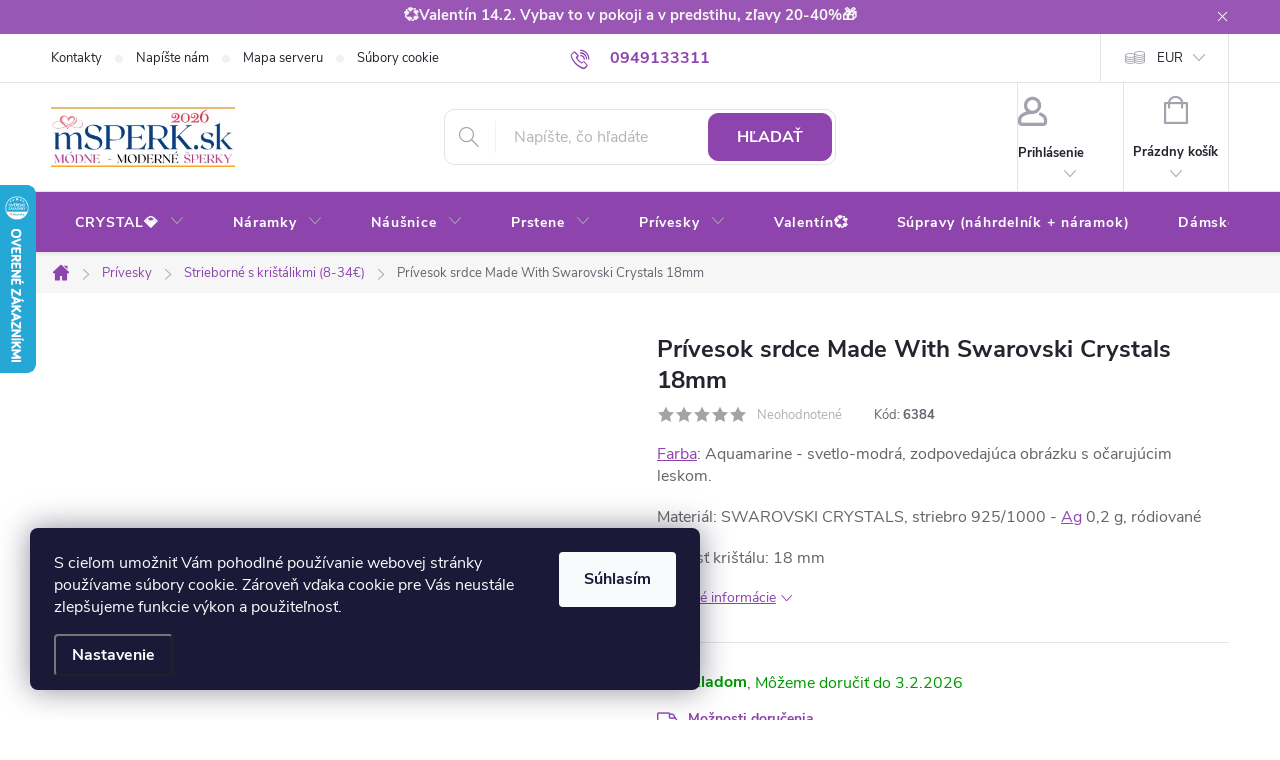

--- FILE ---
content_type: text/html; charset=utf-8
request_url: https://www.msperk.sk/privesky-2/privesok-srdce-made-with-swarovski-crystals-18mm-2/
body_size: 33657
content:
<!doctype html><html lang="sk" dir="ltr" class="header-background-light external-fonts-loaded"><head><meta charset="utf-8" /><meta name="viewport" content="width=device-width,initial-scale=1" /><title>Prívesok srdce Made With Swarovski Crystals 18mm - mŠperk.sk</title><link rel="preconnect" href="https://cdn.myshoptet.com" /><link rel="dns-prefetch" href="https://cdn.myshoptet.com" /><link rel="preload" href="https://cdn.myshoptet.com/prj/dist/master/cms/libs/jquery/jquery-1.11.3.min.js" as="script" /><link href="https://cdn.myshoptet.com/prj/dist/master/cms/templates/frontend_templates/shared/css/font-face/source-sans-3.css" rel="stylesheet"><link href="https://cdn.myshoptet.com/prj/dist/master/cms/templates/frontend_templates/shared/css/font-face/exo-2.css" rel="stylesheet"><script>
dataLayer = [];
dataLayer.push({'shoptet' : {
    "pageId": 713,
    "pageType": "productDetail",
    "currency": "EUR",
    "currencyInfo": {
        "decimalSeparator": ",",
        "exchangeRate": 1,
        "priceDecimalPlaces": 2,
        "symbol": "\u20ac",
        "symbolLeft": 0,
        "thousandSeparator": " "
    },
    "language": "sk",
    "projectId": 71534,
    "product": {
        "id": 6384,
        "guid": "6503d232-dcdc-11e7-ae76-0cc47a6c92bc",
        "hasVariants": false,
        "codes": [
            {
                "code": 6384
            }
        ],
        "code": "6384",
        "name": "Pr\u00edvesok srdce Made With Swarovski Crystals 18mm",
        "appendix": "",
        "weight": 0,
        "manufacturerGuid": "1EF5332230D168D2857EDA0BA3DED3EE",
        "currentCategory": "Pr\u00edvesky | Pr\u00edvesky",
        "currentCategoryGuid": "2aa7fea9-6cce-11e9-a065-0cc47a6c92bc",
        "defaultCategory": "Pr\u00edvesky | Pr\u00edvesky",
        "defaultCategoryGuid": "2aa7fea9-6cce-11e9-a065-0cc47a6c92bc",
        "currency": "EUR",
        "priceWithVat": 12.99
    },
    "stocks": [
        {
            "id": "ext",
            "title": "Sklad",
            "isDeliveryPoint": 0,
            "visibleOnEshop": 1
        }
    ],
    "cartInfo": {
        "id": null,
        "freeShipping": false,
        "freeShippingFrom": 35,
        "leftToFreeGift": {
            "formattedPrice": "0 \u20ac",
            "priceLeft": 0
        },
        "freeGift": false,
        "leftToFreeShipping": {
            "priceLeft": 35,
            "dependOnRegion": 0,
            "formattedPrice": "35 \u20ac"
        },
        "discountCoupon": [],
        "getNoBillingShippingPrice": {
            "withoutVat": 0,
            "vat": 0,
            "withVat": 0
        },
        "cartItems": [],
        "taxMode": "ORDINARY"
    },
    "cart": [],
    "customer": {
        "priceRatio": 1,
        "priceListId": 1,
        "groupId": null,
        "registered": false,
        "mainAccount": false
    }
}});
dataLayer.push({'cookie_consent' : {
    "marketing": "denied",
    "analytics": "denied"
}});
document.addEventListener('DOMContentLoaded', function() {
    shoptet.consent.onAccept(function(agreements) {
        if (agreements.length == 0) {
            return;
        }
        dataLayer.push({
            'cookie_consent' : {
                'marketing' : (agreements.includes(shoptet.config.cookiesConsentOptPersonalisation)
                    ? 'granted' : 'denied'),
                'analytics': (agreements.includes(shoptet.config.cookiesConsentOptAnalytics)
                    ? 'granted' : 'denied')
            },
            'event': 'cookie_consent'
        });
    });
});
</script>

<!-- Google Tag Manager -->
<script>(function(w,d,s,l,i){w[l]=w[l]||[];w[l].push({'gtm.start':
new Date().getTime(),event:'gtm.js'});var f=d.getElementsByTagName(s)[0],
j=d.createElement(s),dl=l!='dataLayer'?'&l='+l:'';j.async=true;j.src=
'https://www.googletagmanager.com/gtm.js?id='+i+dl;f.parentNode.insertBefore(j,f);
})(window,document,'script','dataLayer','GTM-K99RG3');</script>
<!-- End Google Tag Manager -->

<meta property="og:type" content="website"><meta property="og:site_name" content="msperk.sk"><meta property="og:url" content="https://www.msperk.sk/privesky-2/privesok-srdce-made-with-swarovski-crystals-18mm-2/"><meta property="og:title" content="Prívesok srdce Made With Swarovski Crystals 18mm - mŠperk.sk"><meta name="author" content="mŠperk.sk"><meta name="web_author" content="Shoptet.sk"><meta name="dcterms.rightsHolder" content="www.msperk.sk"><meta name="robots" content="index,follow"><meta property="og:image" content="https://cdn.myshoptet.com/usr/www.msperk.sk/user/shop/big/6384_privesok-srdce-aquamarine-made-with-swarovski-crystals-18-mm.jpg?617572a8"><meta property="og:description" content="Prívesok srdce Made With Swarovski Crystals 18mm. Farba: Aquamarine - svetlo-modrá, zodpovedajúca obrázku s očarujúcim leskom.
Materiál: SWAROVSKI CRYSTALS, striebro 925/1000 - Ag 0,2 g, ródiované
Veľkosť krištálu: 18 mm"><meta name="description" content="Prívesok srdce Made With Swarovski Crystals 18mm. Farba: Aquamarine - svetlo-modrá, zodpovedajúca obrázku s očarujúcim leskom.
Materiál: SWAROVSKI CRYSTALS, striebro 925/1000 - Ag 0,2 g, ródiované
Veľkosť krištálu: 18 mm"><meta name="google-site-verification" content="afH0q-7NsNxp5Dj_UxJlAcKi091jmzaHt658usZvE00"><meta property="product:price:amount" content="12.99"><meta property="product:price:currency" content="EUR"><style>:root {--color-primary: #8e44ad;--color-primary-h: 282;--color-primary-s: 44%;--color-primary-l: 47%;--color-primary-hover: #7e2fa1;--color-primary-hover-h: 282;--color-primary-hover-s: 55%;--color-primary-hover-l: 41%;--color-secondary: #009901;--color-secondary-h: 120;--color-secondary-s: 100%;--color-secondary-l: 30%;--color-secondary-hover: #f8a102;--color-secondary-hover-h: 39;--color-secondary-hover-s: 98%;--color-secondary-hover-l: 49%;--color-tertiary: #aacf24;--color-tertiary-h: 73;--color-tertiary-s: 70%;--color-tertiary-l: 48%;--color-tertiary-hover: #9bc20e;--color-tertiary-hover-h: 73;--color-tertiary-hover-s: 87%;--color-tertiary-hover-l: 41%;--color-header-background: #ffffff;--template-font: "Source Sans 3";--template-headings-font: "Exo 2";--header-background-url: url("[data-uri]");--cookies-notice-background: #1A1937;--cookies-notice-color: #F8FAFB;--cookies-notice-button-hover: #f5f5f5;--cookies-notice-link-hover: #27263f;--templates-update-management-preview-mode-content: "Náhľad aktualizácií šablóny je aktívny pre váš prehliadač."}</style>
    <script>var shoptet = shoptet || {};</script>
    <script src="https://cdn.myshoptet.com/prj/dist/master/shop/dist/main-3g-header.js.27c4444ba5dd6be3416d.js"></script>
<!-- User include --><!-- service 776(417) html code header -->
<link type="text/css" rel="stylesheet" media="all"  href="https://cdn.myshoptet.com/usr/paxio.myshoptet.com/user/documents/blank/style.css?v1602547"/>
<link href="https://cdn.myshoptet.com/prj/dist/master/shop/dist/font-shoptet-11.css.62c94c7785ff2cea73b2.css" rel="stylesheet">
<link href="https://cdn.myshoptet.com/usr/paxio.myshoptet.com/user/documents/blank/ikony.css?v9" rel="stylesheet">
<link type="text/css" rel="stylesheet" media="screen"  href="https://cdn.myshoptet.com/usr/paxio.myshoptet.com/user/documents/blank/preklady.css?v27" />
<link rel="stylesheet" href="https://cdn.myshoptet.com/usr/paxio.myshoptet.com/user/documents/blank/Slider/slick.css" />
<link rel="stylesheet" href="https://cdn.myshoptet.com/usr/paxio.myshoptet.com/user/documents/blank/Slider/slick-theme.css?v4" />
<link rel="stylesheet" href="https://cdn.myshoptet.com/usr/paxio.myshoptet.com/user/documents/blank/Slider/slick-classic.css?v3" />

<!-- api 422(76) html code header -->
<link rel="stylesheet" href="https://cdn.myshoptet.com/usr/api2.dklab.cz/user/documents/_doplnky/odpocet/71534/1775/71534_1775.css" type="text/css" /><style>
        :root {            
            --dklab-countdown-category-text-color: #FFFFFF;
            --dklab-countdown-detail-text-color: #FFFFFF;
            --dklab-countdown-background-lower-color: #AC0606;
            --dklab-countdown-background-upper-color: #AC9090;
            --dklab-countdown-background-lower-color-detail: #E13807;
            --dklab-countdown-background-upper-color-detail: #F3844D;
            --dklab-countdown-carousel-text-color: #FFFFFF;            
            --dklab-countdown-radius: 8px;
            --dklab-countdown-carousel-background-color: #FF390F;
        }
        </style>
<!-- api 426(80) html code header -->
<link rel="stylesheet" href="https://cdn.myshoptet.com/usr/api2.dklab.cz/user/documents/_doplnky/navstivene/71534/10/71534_10.css" type="text/css" /><style> :root { --dklab-lastvisited-background-color: #F2F2F2; } </style>
<!-- api 427(81) html code header -->
<link rel="stylesheet" href="https://cdn.myshoptet.com/usr/api2.dklab.cz/user/documents/_doplnky/instagram/71534/13/71534_13.css" type="text/css" /><style>
        :root {
            --dklab-instagram-header-color: #BD1439;  
            --dklab-instagram-header-background: #DDDDDD;  
            --dklab-instagram-font-weight: 400;
            --dklab-instagram-font-size: 180%;
            --dklab-instagram-logoUrl: url(https://cdn.myshoptet.com/usr/api2.dklab.cz/user/documents/_doplnky/instagram/img/psaci-duha.png); 
            --dklab-instagram-logo-size-width: 141px;
            --dklab-instagram-logo-size-height: 40px;                        
            --dklab-instagram-hover-content: "\e902";                        
            --dklab-instagram-padding: 0px;                        
            --dklab-instagram-border-color: #888888;
            
        }
        </style>
<!-- api 428(82) html code header -->
<link rel="stylesheet" href="https://cdn.myshoptet.com/usr/api2.dklab.cz/user/documents/_doplnky/oblibene/71534/16/71534_16.css" type="text/css" /><style>
        :root {
            --dklab-favourites-flag-color: #FF1C8A;
            --dklab-favourites-flag-text-color: #FFFFFF;
            --dklab-favourites-add-text-color: #C11569;            
            --dklab-favourites-remove-text-color: #FF1C8A;            
            --dklab-favourites-add-text-detail-color: #C11569;            
            --dklab-favourites-remove-text-detail-color: #FF1C8A;            
            --dklab-favourites-header-icon-color: #C11569;            
            --dklab-favourites-counter-color: #C11569;            
        } </style>
<!-- api 784(424) html code header -->
<script src="https://client.mcore.sk/shoptet/widget/96f2e3fdf93f61d92a66044502340f798bf04381?t=1765195322"></script>
<!-- service 427(81) html code header -->
<link rel="stylesheet" href="https://cdn.myshoptet.com/usr/api2.dklab.cz/user/documents/_doplnky/instagram/font/instagramplus.css" type="text/css" />

<!-- service 605(253) html code header -->
<link rel="stylesheet" href="https://cdn.myshoptet.com/usr/shoptet.tomashlad.eu/user/documents/extras/notifications-v2/screen.min.css?v=26"/>

<!-- service 619(267) html code header -->
<link href="https://cdn.myshoptet.com/usr/fvstudio.myshoptet.com/user/documents/addons/cartupsell.min.css?24.11.1" rel="stylesheet">
<!-- service 421(75) html code header -->
<style>
body:not(.template-07):not(.template-09):not(.template-10):not(.template-11):not(.template-12):not(.template-13):not(.template-14) #return-to-top i::before {content: 'a';}
#return-to-top i:before {content: '\e911';}
#return-to-top {
z-index: 99999999;
    position: fixed;
    bottom: 45px;
    right: 20px;
background: rgba(0, 0, 0, 0.7);
    width: 50px;
    height: 50px;
    display: block;
    text-decoration: none;
    -webkit-border-radius: 35px;
    -moz-border-radius: 35px;
    border-radius: 35px;
    display: none;
    -webkit-transition: all 0.3s linear;
    -moz-transition: all 0.3s ease;
    -ms-transition: all 0.3s ease;
    -o-transition: all 0.3s ease;
    transition: all 0.3s ease;
}
#return-to-top i {color: #fff;margin: -10px 0 0 -10px;position: relative;left: 50%;top: 50%;font-size: 19px;-webkit-transition: all 0.3s ease;-moz-transition: all 0.3s ease;-ms-transition: all 0.3s ease;-o-transition: all 0.3s ease;transition: all 0.3s ease;height: 20px;width: 20px;text-align: center;display: block;font-style: normal;}
#return-to-top:hover {
    background: rgba(0, 0, 0, 0.9);
}
#return-to-top:hover i {
    color: #fff;
}
.icon-chevron-up::before {
font-weight: bold;
}
.ordering-process #return-to-top{display: none !important;}
</style>
<!-- service 428(82) html code header -->
<style>
@font-face {
    font-family: 'oblibene';
    src:  url('https://cdn.myshoptet.com/usr/api2.dklab.cz/user/documents/_doplnky/oblibene/font/oblibene.eot?v1');
    src:  url('https://cdn.myshoptet.com/usr/api2.dklab.cz/user/documents/_doplnky/oblibene/font/oblibene.eot?v1#iefix') format('embedded-opentype'),
    url('https://cdn.myshoptet.com/usr/api2.dklab.cz/user/documents/_doplnky/oblibene/font/oblibene.ttf?v1') format('truetype'),
    url('https://cdn.myshoptet.com/usr/api2.dklab.cz/user/documents/_doplnky/oblibene/font/oblibene.woff?v1') format('woff'),
    url('https://cdn.myshoptet.com/usr/api2.dklab.cz/user/documents/_doplnky/oblibene/font/oblibene.svg?v1') format('svg');
    font-weight: normal;
    font-style: normal;
}
</style>
<script>
var dklabFavIndividual;
</script>
<!-- service 731(376) html code header -->
<link rel="preconnect" href="https://image.pobo.cz/" crossorigin>
<link rel="stylesheet" href="https://image.pobo.cz/assets/fix-header.css?v=10" media="print" onload="this.media='all'">
<script src="https://image.pobo.cz/assets/fix-header.js"></script>


<!-- service 784(424) html code header -->
<link href="https://mcore.myshoptet.com/user/documents/upload/addon03/infoWidget.min.css?v=1.0.5" rel="stylesheet">
<!-- service 1127(749) html code header -->
<link href="https://cdn.myshoptet.com/usr/fvstudio.myshoptet.com/user/documents/addons/notification.min.css?22.9.2" rel="stylesheet">
<!-- project html code header -->
<link type="text/css" rel="stylesheet" media="screen" href="/user/documents/style.css?v6" />

<style>
/*VELIKOST TEXTU PŘÍZNAKŮ */
.flag {font-size: 15px;}

/* INFORMAČNÍ PROUŽEK - TUČNOST, BARVA, VELIKOST TEXTU*/
.site-msg.information .text {font-weight: bold;color: #F4F4F4;font-size: 15px;}

@media screen and (max-width: 767px){
.id--9 .cart-table tr{border-color: #64a64e;border-width: 2px;border-radius: 4px;padding: 16px 12px 10px 12px;}
}
.category-perex, .category__secondDescription {line-height: 1.4 !important;}
  
.buy-box {background-color: #f6f6f6;padding: 16px;margin-top: 20px;border-radius: 8px;}
.social-buttons-wrapper{margin-top: 20px;}
@media screen and (max-width: 479px){
  .buy-box .p-final-price-wrapper {min-height: 57px;display: flex;align-items: flex-end;flex-wrap: wrap;}
  .buy-box .p-final-price-wrapper > *{width: 100%;}
  .price-measure{display: none;}
}
.products-inline.products-top > div .p {padding: 4px 16px 4px 4px;}
.products-inline.products-top > div .p .image {width: 100px;}
.products-inline.products-top > div .p .p-in {width: calc(100% - 100px);}
.products-inline > div .p .p-in .p-in-in .name {padding-right: 0;}
.products-inline > div .p .p-in .p-in-in {padding-right: 0;}
.products-inline.products-top > div .p .p-in .p-bottom .prices{position: relative; right: auto; top: auto;}
.products-inline.products-top > div .p .p-in .p-bottom {padding: 0;position: absolute;bottom: -1px;right: 0px;}
@media screen and (max-width: 479px){
.products-inline.products-top > div .p .p-in .p-bottom .prices > div {width: 100% !important;}
}
@media screen and (max-width: 767px){
.cart-table tr > td.cart-p-image {flex: 0 0 80px;}
.cart-table tr > td.p-name {flex: 1 1 calc(100% - 80px);}
.cart-table .p-availability {padding-left: 92px;}
.products-block .p-bottom .p-tools {margin-top: 10px;}
.p-detail-info {margin-bottom: 8px;}
body:not(.multiple-columns-body) .p-image-wrapper{margin-bottom: 0;}
.cart-table tr > td.p-total {margin-top: -20px;background: none;}
.cart-table .p-quantity .quantity {margin-top: -50px;}
.cart-table .p-price {background: none;}
.fvscgr-component .fvscgr-countdown{padding: 0 10px;}
.cart-table .remove-item {right: 10px;top: 10px;}
}

@media screen and (min-width: 768px){ 
.navigation-in {background-color: transparent;}
#header::after {background-color: #8e44ad;}
.navigation-in > ul > li > a, .menu-helper::after {color: #fff;}
.navigation-in > ul > li > a:hover{background-color: #fff; color: #8e44ad;}
.navigation-in > ul > li:hover > a, .navigation-in > ul > li:hover > a .submenu-arrow::after,
.menu-helper li:hover > a .submenu-arrow::after{color: #8e44ad;}
.navigation-in > ul > li > a::after{display: none !important;}
}
.ratings .vote-header{width: 100% !important;text-align: left !important;}
.ratings .vote-wrap{border: 0 !important; margin-bottom: 0 !important;}
.ratings .vote-content {padding-left: 0 !important;border-left: 0 !important;width: 100% !important;}
.type-product .ratings-in {margin-top: 32px;border-bottom: 1px solid #e4e4e4;padding-bottom: 40px;}
@media screen and (max-width: 767px){
.type-product .ratings-in {margin-top: 0;padding-bottom: 32px;border-top: 0;padding-top: 32px;}
.type-product #dklab_instagram_widget {margin-top: 0;}
}
</style>
<!-- /User include --><link rel="shortcut icon" href="/favicon.ico" type="image/x-icon" /><link rel="canonical" href="https://www.msperk.sk/privesky-2/privesok-srdce-made-with-swarovski-crystals-18mm-2/" />    <script>
        var _hwq = _hwq || [];
        _hwq.push(['setKey', '0F541767E94729A2691CB244A27F4A6A']);
        _hwq.push(['setTopPos', '120']);
        _hwq.push(['showWidget', '21']);
        (function() {
            var ho = document.createElement('script');
            ho.src = 'https://sk.im9.cz/direct/i/gjs.php?n=wdgt&sak=0F541767E94729A2691CB244A27F4A6A';
            var s = document.getElementsByTagName('script')[0]; s.parentNode.insertBefore(ho, s);
        })();
    </script>
    <!-- Global site tag (gtag.js) - Google Analytics -->
    <script async src="https://www.googletagmanager.com/gtag/js?id=G-6HDJL5961B"></script>
    <script>
        
        window.dataLayer = window.dataLayer || [];
        function gtag(){dataLayer.push(arguments);}
        

                    console.debug('default consent data');

            gtag('consent', 'default', {"ad_storage":"denied","analytics_storage":"denied","ad_user_data":"denied","ad_personalization":"denied","wait_for_update":500});
            dataLayer.push({
                'event': 'default_consent'
            });
        
        gtag('js', new Date());

        
                gtag('config', 'G-6HDJL5961B', {"groups":"GA4","send_page_view":false,"content_group":"productDetail","currency":"EUR","page_language":"sk"});
        
                gtag('config', 'AW-976165956', {"allow_enhanced_conversions":true});
        
        
        
        
        
                    gtag('event', 'page_view', {"send_to":"GA4","page_language":"sk","content_group":"productDetail","currency":"EUR"});
        
                gtag('set', 'currency', 'EUR');

        gtag('event', 'view_item', {
            "send_to": "UA",
            "items": [
                {
                    "id": "6384",
                    "name": "Pr\u00edvesok srdce Made With Swarovski Crystals 18mm",
                    "category": "Pr\u00edvesky \/ Pr\u00edvesky",
                                        "brand": "MSPERK",
                                                            "price": 10.56
                }
            ]
        });
        
        
        
        
        
                    gtag('event', 'view_item', {"send_to":"GA4","page_language":"sk","content_group":"productDetail","value":10.56,"currency":"EUR","items":[{"item_id":"6384","item_name":"Pr\u00edvesok srdce Made With Swarovski Crystals 18mm","item_brand":"MSPERK","item_category":"Pr\u00edvesky","item_category2":"Pr\u00edvesky","price":10.56,"quantity":1,"index":0}]});
        
        
        
        
        
        
        
        document.addEventListener('DOMContentLoaded', function() {
            if (typeof shoptet.tracking !== 'undefined') {
                for (var id in shoptet.tracking.bannersList) {
                    gtag('event', 'view_promotion', {
                        "send_to": "UA",
                        "promotions": [
                            {
                                "id": shoptet.tracking.bannersList[id].id,
                                "name": shoptet.tracking.bannersList[id].name,
                                "position": shoptet.tracking.bannersList[id].position
                            }
                        ]
                    });
                }
            }

            shoptet.consent.onAccept(function(agreements) {
                if (agreements.length !== 0) {
                    console.debug('gtag consent accept');
                    var gtagConsentPayload =  {
                        'ad_storage': agreements.includes(shoptet.config.cookiesConsentOptPersonalisation)
                            ? 'granted' : 'denied',
                        'analytics_storage': agreements.includes(shoptet.config.cookiesConsentOptAnalytics)
                            ? 'granted' : 'denied',
                                                                                                'ad_user_data': agreements.includes(shoptet.config.cookiesConsentOptPersonalisation)
                            ? 'granted' : 'denied',
                        'ad_personalization': agreements.includes(shoptet.config.cookiesConsentOptPersonalisation)
                            ? 'granted' : 'denied',
                        };
                    console.debug('update consent data', gtagConsentPayload);
                    gtag('consent', 'update', gtagConsentPayload);
                    dataLayer.push(
                        { 'event': 'update_consent' }
                    );
                }
            });
        });
    </script>
<script>
    (function(t, r, a, c, k, i, n, g) { t['ROIDataObject'] = k;
    t[k]=t[k]||function(){ (t[k].q=t[k].q||[]).push(arguments) },t[k].c=i;n=r.createElement(a),
    g=r.getElementsByTagName(a)[0];n.async=1;n.src=c;g.parentNode.insertBefore(n,g)
    })(window, document, 'script', '//www.heureka.sk/ocm/sdk.js?source=shoptet&version=2&page=product_detail', 'heureka', 'sk');

    heureka('set_user_consent', 0);
</script>
</head><body class="desktop id-713 in-privesky-2 template-11 type-product type-detail one-column-body columns-mobile-2 columns-4 blank-mode blank-mode-css ums_forms_redesign--off ums_a11y_category_page--on ums_discussion_rating_forms--off ums_flags_display_unification--on ums_a11y_login--on mobile-header-version-1">
        <div id="fb-root"></div>
        <script>
            window.fbAsyncInit = function() {
                FB.init({
                    autoLogAppEvents : true,
                    xfbml            : true,
                    version          : 'v24.0'
                });
            };
        </script>
        <script async defer crossorigin="anonymous" src="https://connect.facebook.net/sk_SK/sdk.js#xfbml=1&version=v24.0"></script>
<!-- Google Tag Manager (noscript) -->
<noscript><iframe src="https://www.googletagmanager.com/ns.html?id=GTM-K99RG3"
height="0" width="0" style="display:none;visibility:hidden"></iframe></noscript>
<!-- End Google Tag Manager (noscript) -->

    <div class="siteCookies siteCookies--left siteCookies--dark js-siteCookies" role="dialog" data-testid="cookiesPopup" data-nosnippet>
        <div class="siteCookies__form">
            <div class="siteCookies__content">
                <div class="siteCookies__text">
                    S cieľom umožniť Vám pohodlné používanie webovej stránky používame súbory cookie. Zároveň vďaka cookie pre Vás neustále zlepšujeme funkcie výkon a použiteľnosť.
                </div>
                <p class="siteCookies__links">
                    <button class="siteCookies__link js-cookies-settings" aria-label="Nastavenia cookies" data-testid="cookiesSettings">Nastavenie</button>
                </p>
            </div>
            <div class="siteCookies__buttonWrap">
                                <button class="siteCookies__button js-cookiesConsentSubmit" value="all" aria-label="Prijať cookies" data-testid="buttonCookiesAccept">Súhlasím</button>
            </div>
        </div>
        <script>
            document.addEventListener("DOMContentLoaded", () => {
                const siteCookies = document.querySelector('.js-siteCookies');
                document.addEventListener("scroll", shoptet.common.throttle(() => {
                    const st = document.documentElement.scrollTop;
                    if (st > 1) {
                        siteCookies.classList.add('siteCookies--scrolled');
                    } else {
                        siteCookies.classList.remove('siteCookies--scrolled');
                    }
                }, 100));
            });
        </script>
    </div>
<a href="#content" class="skip-link sr-only">Prejsť na obsah</a><div class="overall-wrapper"><div class="site-msg information"><div class="container"><div class="text">💞Valentín 14.2. Vybav to v pokoji a v predstihu, zľavy 20-40%🎁</div><div class="close js-close-information-msg"></div></div></div><div class="user-action"><div class="container">
    <div class="user-action-in">
                    <div id="login" class="user-action-login popup-widget login-widget" role="dialog" aria-labelledby="loginHeading">
        <div class="popup-widget-inner">
                            <h2 id="loginHeading">Prihlásenie k vášmu účtu</h2><div id="customerLogin"><form action="/action/Customer/Login/" method="post" id="formLoginIncluded" class="csrf-enabled formLogin" data-testid="formLogin"><input type="hidden" name="referer" value="" /><div class="form-group"><div class="input-wrapper email js-validated-element-wrapper no-label"><input type="email" name="email" class="form-control" autofocus placeholder="E-mailová adresa (napr. jan@novak.sk)" data-testid="inputEmail" autocomplete="email" required /></div></div><div class="form-group"><div class="input-wrapper password js-validated-element-wrapper no-label"><input type="password" name="password" class="form-control" placeholder="Heslo" data-testid="inputPassword" autocomplete="current-password" required /><span class="no-display">Nemôžete vyplniť toto pole</span><input type="text" name="surname" value="" class="no-display" /></div></div><div class="form-group"><div class="login-wrapper"><button type="submit" class="btn btn-secondary btn-text btn-login" data-testid="buttonSubmit">Prihlásiť sa</button><div class="password-helper"><a href="/registracia/" data-testid="signup" rel="nofollow">Nová registrácia</a><a href="/klient/zabudnute-heslo/" rel="nofollow">Zabudnuté heslo</a></div></div></div></form>
</div>                    </div>
    </div>

                            <div id="cart-widget" class="user-action-cart popup-widget cart-widget loader-wrapper" data-testid="popupCartWidget" role="dialog" aria-hidden="true">
    <div class="popup-widget-inner cart-widget-inner place-cart-here">
        <div class="loader-overlay">
            <div class="loader"></div>
        </div>
    </div>

    <div class="cart-widget-button">
        <a href="/kosik/" class="btn btn-conversion" id="continue-order-button" rel="nofollow" data-testid="buttonNextStep">Pokračovať do košíka</a>
    </div>
</div>
            </div>
</div>
</div><div class="top-navigation-bar" data-testid="topNavigationBar">

    <div class="container">

        <div class="top-navigation-contacts">
            <strong>Zákaznícka podpora:</strong><a href="tel:0949133311" class="project-phone" aria-label="Zavolať na 0949133311" data-testid="contactboxPhone"><span>0949133311</span></a><a href="mailto:info@msperk.sk" class="project-email" data-testid="contactboxEmail"><span>info@msperk.sk</span></a>        </div>

                            <div class="top-navigation-menu">
                <div class="top-navigation-menu-trigger"></div>
                <ul class="top-navigation-bar-menu">
                                            <li class="top-navigation-menu-item-29">
                            <a href="/kontakty/">Kontakty</a>
                        </li>
                                            <li class="top-navigation-menu-item--6">
                            <a href="/napiste-nam/">Napíšte nám</a>
                        </li>
                                            <li class="top-navigation-menu-item--5">
                            <a href="/mapa-serveru/">Mapa serveru</a>
                        </li>
                                            <li class="top-navigation-menu-item-810">
                            <a href="/subory-cookie/">Súbory cookie</a>
                        </li>
                                            <li class="top-navigation-menu-item-726">
                            <a href="/darcekove-krabicky/">Balenie</a>
                        </li>
                                            <li class="top-navigation-menu-item-39">
                            <a href="/obchodne-podmienky/">Obchodné podmienky</a>
                        </li>
                                            <li class="top-navigation-menu-item-external-27">
                            <a href="https://www.msperk.sk/obchodne-podmienky/">Výmena / vrátenie tovaru</a>
                        </li>
                                            <li class="top-navigation-menu-item-848">
                            <a href="/reklamacny-poriadok-formular/">Reklamačný poriadok/formulár</a>
                        </li>
                                            <li class="top-navigation-menu-item-795">
                            <a href="/ochrana-osobnych-udajov/">Ochrana osobných údajov</a>
                        </li>
                                            <li class="top-navigation-menu-item-780">
                            <a href="/ako-zvolit-velkost-prstena/">Ako zvoliť veľkosť prsteňa?</a>
                        </li>
                                            <li class="top-navigation-menu-item-786">
                            <a href="/velkoobchod-pre-predajcov/">Veľkoobchod - pre predajcov</a>
                        </li>
                                    </ul>
                <ul class="top-navigation-bar-menu-helper"></ul>
            </div>
        
        <div class="top-navigation-tools top-navigation-tools--language">
            <div class="responsive-tools">
                <a href="#" class="toggle-window" data-target="search" aria-label="Hľadať" data-testid="linkSearchIcon"></a>
                                                            <a href="#" class="toggle-window" data-target="login"></a>
                                                    <a href="#" class="toggle-window" data-target="navigation" aria-label="Menu" data-testid="hamburgerMenu"></a>
            </div>
                <div class="dropdown">
        <span>Ceny v:</span>
        <button id="topNavigationDropdown" type="button" data-toggle="dropdown" aria-haspopup="true" aria-expanded="false">
            EUR
            <span class="caret"></span>
        </button>
        <ul class="dropdown-menu" aria-labelledby="topNavigationDropdown"><li><a href="/action/Currency/changeCurrency/?currencyCode=CZK" rel="nofollow">CZK</a></li><li><a href="/action/Currency/changeCurrency/?currencyCode=EUR" rel="nofollow">EUR</a></li><li><a href="/action/Currency/changeCurrency/?currencyCode=HUF" rel="nofollow">HUF</a></li><li><a href="/action/Currency/changeCurrency/?currencyCode=PLN" rel="nofollow">PLN</a></li><li><a href="/action/Currency/changeCurrency/?currencyCode=USD" rel="nofollow">USD</a></li></ul>
    </div>
            <button class="top-nav-button top-nav-button-login toggle-window" type="button" data-target="login" aria-haspopup="dialog" aria-controls="login" aria-expanded="false" data-testid="signin"><span>Prihlásenie</span></button>        </div>

    </div>

</div>
<header id="header"><div class="container navigation-wrapper">
    <div class="header-top">
        <div class="site-name-wrapper">
            <div class="site-name"><a href="/" data-testid="linkWebsiteLogo"><img src="https://cdn.myshoptet.com/usr/www.msperk.sk/user/logos/logo_2026_295_x_96.png" alt="mŠperk.sk" fetchpriority="low" /></a></div>        </div>
        <div class="search" itemscope itemtype="https://schema.org/WebSite">
            <meta itemprop="headline" content="Prívesky"/><meta itemprop="url" content="https://www.msperk.sk"/><meta itemprop="text" content="Prívesok srdce Made With Swarovski Crystals 18mm. Farba: Aquamarine - svetlo-modrá, zodpovedajúca obrázku s očarujúcim leskom. Materiál: SWAROVSKI CRYSTALS, striebro 925/1000 - Ag 0,2 g, ródiované Veľkosť krištálu: 18 mm"/>            <form action="/action/ProductSearch/prepareString/" method="post"
    id="formSearchForm" class="search-form compact-form js-search-main"
    itemprop="potentialAction" itemscope itemtype="https://schema.org/SearchAction" data-testid="searchForm">
    <fieldset>
        <meta itemprop="target"
            content="https://www.msperk.sk/vyhladavanie/?string={string}"/>
        <input type="hidden" name="language" value="sk"/>
        
            
<input
    type="search"
    name="string"
        class="query-input form-control search-input js-search-input"
    placeholder="Napíšte, čo hľadáte"
    autocomplete="off"
    required
    itemprop="query-input"
    aria-label="Vyhľadávanie"
    data-testid="searchInput"
>
            <button type="submit" class="btn btn-default" data-testid="searchBtn">Hľadať</button>
        
    </fieldset>
</form>
        </div>
        <div class="navigation-buttons">
                
    <a href="/kosik/" class="btn btn-icon toggle-window cart-count" data-target="cart" data-hover="true" data-redirect="true" data-testid="headerCart" rel="nofollow" aria-haspopup="dialog" aria-expanded="false" aria-controls="cart-widget">
        
                <span class="sr-only">Nákupný košík</span>
        
            <span class="cart-price visible-lg-inline-block" data-testid="headerCartPrice">
                                    Prázdny košík                            </span>
        
    
            </a>
        </div>
    </div>
    <nav id="navigation" aria-label="Hlavné menu" data-collapsible="true"><div class="navigation-in menu"><ul class="menu-level-1" role="menubar" data-testid="headerMenuItems"><li class="menu-item-705 ext" role="none"><a href="/swarovski-elements/" data-testid="headerMenuItem" role="menuitem" aria-haspopup="true" aria-expanded="false"><b>CRYSTAL💎</b><span class="submenu-arrow"></span></a><ul class="menu-level-2" aria-label="CRYSTAL💎" tabindex="-1" role="menu"><li class="menu-item-712" role="none"><a href="/sety-swi-crystal/" class="menu-image" data-testid="headerMenuItem" tabindex="-1" aria-hidden="true"><img src="data:image/svg+xml,%3Csvg%20width%3D%22140%22%20height%3D%22100%22%20xmlns%3D%22http%3A%2F%2Fwww.w3.org%2F2000%2Fsvg%22%3E%3C%2Fsvg%3E" alt="" aria-hidden="true" width="140" height="100"  data-src="https://cdn.myshoptet.com/usr/www.msperk.sk/user/categories/thumb/39160_blue.jpg" fetchpriority="low" /></a><div><a href="/sety-swi-crystal/" data-testid="headerMenuItem" role="menuitem"><span>Súpravy SWI crystal (221 produktov) FAV</span></a>
                        </div></li><li class="menu-item-717" role="none"><a href="/perly/" class="menu-image" data-testid="headerMenuItem" tabindex="-1" aria-hidden="true"><img src="data:image/svg+xml,%3Csvg%20width%3D%22140%22%20height%3D%22100%22%20xmlns%3D%22http%3A%2F%2Fwww.w3.org%2F2000%2Fsvg%22%3E%3C%2Fsvg%3E" alt="" aria-hidden="true" width="140" height="100"  data-src="https://cdn.myshoptet.com/usr/www.msperk.sk/user/categories/thumb/fb5.jpg" fetchpriority="low" /></a><div><a href="/perly/" data-testid="headerMenuItem" role="menuitem"><span>Perly (63 produktov)</span></a>
                        </div></li><li class="menu-item-737" role="none"><a href="/becharmed-pave/" class="menu-image" data-testid="headerMenuItem" tabindex="-1" aria-hidden="true"><img src="data:image/svg+xml,%3Csvg%20width%3D%22140%22%20height%3D%22100%22%20xmlns%3D%22http%3A%2F%2Fwww.w3.org%2F2000%2Fsvg%22%3E%3C%2Fsvg%3E" alt="" aria-hidden="true" width="140" height="100"  data-src="https://cdn.myshoptet.com/usr/www.msperk.sk/user/categories/thumb/designer_choice_swarovski_crystals.jpg" fetchpriority="low" /></a><div><a href="/becharmed-pave/" data-testid="headerMenuItem" role="menuitem"><span>Designer&#039;s choice</span></a>
                        </div></li></ul></li>
<li class="menu-item-709 ext" role="none"><a href="/naramky/" data-testid="headerMenuItem" role="menuitem" aria-haspopup="true" aria-expanded="false"><b>Náramky</b><span class="submenu-arrow"></span></a><ul class="menu-level-2" aria-label="Náramky" tabindex="-1" role="menu"><li class="menu-item-774" role="none"><a href="/kabbalah/" class="menu-image" data-testid="headerMenuItem" tabindex="-1" aria-hidden="true"><img src="data:image/svg+xml,%3Csvg%20width%3D%22140%22%20height%3D%22100%22%20xmlns%3D%22http%3A%2F%2Fwww.w3.org%2F2000%2Fsvg%22%3E%3C%2Fsvg%3E" alt="" aria-hidden="true" width="140" height="100"  data-src="https://cdn.myshoptet.com/usr/www.msperk.sk/user/categories/thumb/__erven___n__ramok_kabbalah_proti_urieknutiu.jpg" fetchpriority="low" /></a><div><a href="/kabbalah/" data-testid="headerMenuItem" role="menuitem"><span>Náramky z polodrahokamov a Kabbalah (190) FAV</span></a>
                        </div></li><li class="menu-item-798" role="none"><a href="/chirurgicka-ocel/" class="menu-image" data-testid="headerMenuItem" tabindex="-1" aria-hidden="true"><img src="data:image/svg+xml,%3Csvg%20width%3D%22140%22%20height%3D%22100%22%20xmlns%3D%22http%3A%2F%2Fwww.w3.org%2F2000%2Fsvg%22%3E%3C%2Fsvg%3E" alt="" aria-hidden="true" width="140" height="100"  data-src="https://cdn.myshoptet.com/usr/www.msperk.sk/user/categories/thumb/oce__ov__.jpg" fetchpriority="low" /></a><div><a href="/chirurgicka-ocel/" data-testid="headerMenuItem" role="menuitem"><span>Náramky z chirurgickej ocele (221) FAV</span></a>
                        </div></li><li class="menu-item-819" role="none"><a href="/naramky-pre-dvojice/" class="menu-image" data-testid="headerMenuItem" tabindex="-1" aria-hidden="true"><img src="data:image/svg+xml,%3Csvg%20width%3D%22140%22%20height%3D%22100%22%20xmlns%3D%22http%3A%2F%2Fwww.w3.org%2F2000%2Fsvg%22%3E%3C%2Fsvg%3E" alt="" aria-hidden="true" width="140" height="100"  data-src="https://cdn.myshoptet.com/usr/www.msperk.sk/user/categories/thumb/n__ramky_pre_p__ry.jpg" fetchpriority="low" /></a><div><a href="/naramky-pre-dvojice/" data-testid="headerMenuItem" role="menuitem"><span>Náramky pre dvojice (50)</span></a>
                        </div></li><li class="menu-item-711" role="none"><a href="/naramky-2/" class="menu-image" data-testid="headerMenuItem" tabindex="-1" aria-hidden="true"><img src="data:image/svg+xml,%3Csvg%20width%3D%22140%22%20height%3D%22100%22%20xmlns%3D%22http%3A%2F%2Fwww.w3.org%2F2000%2Fsvg%22%3E%3C%2Fsvg%3E" alt="" aria-hidden="true" width="140" height="100"  data-src="https://cdn.myshoptet.com/usr/www.msperk.sk/user/categories/thumb/n__ramky_swarovski_crystals.jpg" fetchpriority="low" /></a><div><a href="/naramky-2/" data-testid="headerMenuItem" role="menuitem"><span>Strieborné náramky s krištálmi (30)</span></a>
                        </div></li><li class="menu-item-896" role="none"><a href="/naramky-zo-zlatnickeho-kovu/" class="menu-image" data-testid="headerMenuItem" tabindex="-1" aria-hidden="true"><img src="data:image/svg+xml,%3Csvg%20width%3D%22140%22%20height%3D%22100%22%20xmlns%3D%22http%3A%2F%2Fwww.w3.org%2F2000%2Fsvg%22%3E%3C%2Fsvg%3E" alt="" aria-hidden="true" width="140" height="100"  data-src="https://cdn.myshoptet.com/usr/www.msperk.sk/user/categories/thumb/bizuterne_naramky_obrazok_podkategorie.svg" fetchpriority="low" /></a><div><a href="/naramky-zo-zlatnickeho-kovu/" data-testid="headerMenuItem" role="menuitem"><span>Náramky zo zlatníckeho kovu (11)</span></a>
                        </div></li><li class="menu-item-880" role="none"><a href="/naramky-na-nohu/" class="menu-image" data-testid="headerMenuItem" tabindex="-1" aria-hidden="true"><img src="data:image/svg+xml,%3Csvg%20width%3D%22140%22%20height%3D%22100%22%20xmlns%3D%22http%3A%2F%2Fwww.w3.org%2F2000%2Fsvg%22%3E%3C%2Fsvg%3E" alt="" aria-hidden="true" width="140" height="100"  data-src="https://cdn.myshoptet.com/usr/www.msperk.sk/user/categories/thumb/naramky_na_nohu_obrazok_podkategorie.svg" fetchpriority="low" /></a><div><a href="/naramky-na-nohu/" data-testid="headerMenuItem" role="menuitem"><span>Náramky na nohu (27)</span></a>
                        </div></li><li class="menu-item-768" role="none"><a href="/koza-a-ocel/" class="menu-image" data-testid="headerMenuItem" tabindex="-1" aria-hidden="true"><img src="data:image/svg+xml,%3Csvg%20width%3D%22140%22%20height%3D%22100%22%20xmlns%3D%22http%3A%2F%2Fwww.w3.org%2F2000%2Fsvg%22%3E%3C%2Fsvg%3E" alt="" aria-hidden="true" width="140" height="100"  data-src="https://cdn.myshoptet.com/usr/www.msperk.sk/user/categories/thumb/ko__en__.jpg" fetchpriority="low" /></a><div><a href="/koza-a-ocel/" data-testid="headerMenuItem" role="menuitem"><span>Ekokoža a oceľ</span></a>
                        </div></li><li class="menu-item-912" role="none"><a href="/perlove-naramky/" class="menu-image" data-testid="headerMenuItem" tabindex="-1" aria-hidden="true"><img src="data:image/svg+xml,%3Csvg%20width%3D%22140%22%20height%3D%22100%22%20xmlns%3D%22http%3A%2F%2Fwww.w3.org%2F2000%2Fsvg%22%3E%3C%2Fsvg%3E" alt="" aria-hidden="true" width="140" height="100"  data-src="https://cdn.myshoptet.com/usr/www.msperk.sk/user/categories/thumb/perlove_naramky.svg" fetchpriority="low" /></a><div><a href="/perlove-naramky/" data-testid="headerMenuItem" role="menuitem"><span>Perlové náramky (11)</span></a>
                        </div></li></ul></li>
<li class="menu-item-708 ext" role="none"><a href="/nausnice-2/" data-testid="headerMenuItem" role="menuitem" aria-haspopup="true" aria-expanded="false"><b>Náušnice</b><span class="submenu-arrow"></span></a><ul class="menu-level-2" aria-label="Náušnice" tabindex="-1" role="menu"><li class="menu-item-706" role="none"><a href="/nausnice/" class="menu-image" data-testid="headerMenuItem" tabindex="-1" aria-hidden="true"><img src="data:image/svg+xml,%3Csvg%20width%3D%22140%22%20height%3D%22100%22%20xmlns%3D%22http%3A%2F%2Fwww.w3.org%2F2000%2Fsvg%22%3E%3C%2Fsvg%3E" alt="" aria-hidden="true" width="140" height="100"  data-src="https://cdn.myshoptet.com/usr/www.msperk.sk/user/categories/thumb/nausnice_swarovski_crystals.jpg" fetchpriority="low" /></a><div><a href="/nausnice/" data-testid="headerMenuItem" role="menuitem"><span>Strieborné náušnice s krištálikmi (308 produktov)</span></a>
                        </div></li><li class="menu-item-906" role="none"><a href="/nausnice-z-chirurgickej-ocele/" class="menu-image" data-testid="headerMenuItem" tabindex="-1" aria-hidden="true"><img src="data:image/svg+xml,%3Csvg%20width%3D%22140%22%20height%3D%22100%22%20xmlns%3D%22http%3A%2F%2Fwww.w3.org%2F2000%2Fsvg%22%3E%3C%2Fsvg%3E" alt="" aria-hidden="true" width="140" height="100"  data-src="https://cdn.myshoptet.com/usr/www.msperk.sk/user/categories/thumb/nausnice_z_chirurgickej_ocele.svg" fetchpriority="low" /></a><div><a href="/nausnice-z-chirurgickej-ocele/" data-testid="headerMenuItem" role="menuitem"><span>Náušnice z chirurgickej ocele (231 produktov)</span></a>
                        </div></li><li class="menu-item-903" role="none"><a href="/bizuterne-nausnice/" class="menu-image" data-testid="headerMenuItem" tabindex="-1" aria-hidden="true"><img src="data:image/svg+xml,%3Csvg%20width%3D%22140%22%20height%3D%22100%22%20xmlns%3D%22http%3A%2F%2Fwww.w3.org%2F2000%2Fsvg%22%3E%3C%2Fsvg%3E" alt="" aria-hidden="true" width="140" height="100"  data-src="https://cdn.myshoptet.com/usr/www.msperk.sk/user/categories/thumb/bizuterne_nausnice.svg" fetchpriority="low" /></a><div><a href="/bizuterne-nausnice/" data-testid="headerMenuItem" role="menuitem"><span>Bižutérne náušnice (10 produktov)</span></a>
                        </div></li><li class="menu-item-909" role="none"><a href="/perlove-nausnice/" class="menu-image" data-testid="headerMenuItem" tabindex="-1" aria-hidden="true"><img src="data:image/svg+xml,%3Csvg%20width%3D%22140%22%20height%3D%22100%22%20xmlns%3D%22http%3A%2F%2Fwww.w3.org%2F2000%2Fsvg%22%3E%3C%2Fsvg%3E" alt="" aria-hidden="true" width="140" height="100"  data-src="https://cdn.myshoptet.com/usr/www.msperk.sk/user/categories/thumb/perlove_nausnice.svg" fetchpriority="low" /></a><div><a href="/perlove-nausnice/" data-testid="headerMenuItem" role="menuitem"><span>Perlové náušnice (21 produktov)</span></a>
                        </div></li></ul></li>
<li class="menu-item-715 ext" role="none"><a href="/prstene/" data-testid="headerMenuItem" role="menuitem" aria-haspopup="true" aria-expanded="false"><b>Prstene</b><span class="submenu-arrow"></span></a><ul class="menu-level-2" aria-label="Prstene" tabindex="-1" role="menu"><li class="menu-item-927" role="none"><a href="/strieborne-prstene/" class="menu-image" data-testid="headerMenuItem" tabindex="-1" aria-hidden="true"><img src="data:image/svg+xml,%3Csvg%20width%3D%22140%22%20height%3D%22100%22%20xmlns%3D%22http%3A%2F%2Fwww.w3.org%2F2000%2Fsvg%22%3E%3C%2Fsvg%3E" alt="" aria-hidden="true" width="140" height="100"  data-src="https://cdn.myshoptet.com/usr/www.msperk.sk/user/categories/thumb/103374-45305.jpg" fetchpriority="low" /></a><div><a href="/strieborne-prstene/" data-testid="headerMenuItem" role="menuitem"><span>Strieborné prstene</span></a>
                        </div></li><li class="menu-item-716" role="none"><a href="/damske/" class="menu-image" data-testid="headerMenuItem" tabindex="-1" aria-hidden="true"><img src="data:image/svg+xml,%3Csvg%20width%3D%22140%22%20height%3D%22100%22%20xmlns%3D%22http%3A%2F%2Fwww.w3.org%2F2000%2Fsvg%22%3E%3C%2Fsvg%3E" alt="" aria-hidden="true" width="140" height="100"  data-src="https://cdn.myshoptet.com/usr/www.msperk.sk/user/categories/thumb/ikona_do_kategorie_damske_prstene_nove.jpg" fetchpriority="low" /></a><div><a href="/damske/" data-testid="headerMenuItem" role="menuitem"><span>Dámske prstene (198) FAV</span></a>
                        </div></li><li class="menu-item-816" role="none"><a href="/obrucky-a-prstene/" class="menu-image" data-testid="headerMenuItem" tabindex="-1" aria-hidden="true"><img src="data:image/svg+xml,%3Csvg%20width%3D%22140%22%20height%3D%22100%22%20xmlns%3D%22http%3A%2F%2Fwww.w3.org%2F2000%2Fsvg%22%3E%3C%2Fsvg%3E" alt="" aria-hidden="true" width="140" height="100"  data-src="https://cdn.myshoptet.com/usr/www.msperk.sk/user/categories/thumb/obr____ky.jpg" fetchpriority="low" /></a><div><a href="/obrucky-a-prstene/" data-testid="headerMenuItem" role="menuitem"><span>Obrúčky a prstene (83) FAV</span></a>
                        </div></li><li class="menu-item-723" role="none"><a href="/prstene-2/" class="menu-image" data-testid="headerMenuItem" tabindex="-1" aria-hidden="true"><img src="data:image/svg+xml,%3Csvg%20width%3D%22140%22%20height%3D%22100%22%20xmlns%3D%22http%3A%2F%2Fwww.w3.org%2F2000%2Fsvg%22%3E%3C%2Fsvg%3E" alt="" aria-hidden="true" width="140" height="100"  data-src="https://cdn.myshoptet.com/usr/www.msperk.sk/user/categories/thumb/swarovski_crystals_prstene.jpg" fetchpriority="low" /></a><div><a href="/prstene-2/" data-testid="headerMenuItem" role="menuitem"><span>Prstene s krištálmi (33)</span></a>
                        </div></li><li class="menu-item-718" role="none"><a href="/panske/" class="menu-image" data-testid="headerMenuItem" tabindex="-1" aria-hidden="true"><img src="data:image/svg+xml,%3Csvg%20width%3D%22140%22%20height%3D%22100%22%20xmlns%3D%22http%3A%2F%2Fwww.w3.org%2F2000%2Fsvg%22%3E%3C%2Fsvg%3E" alt="" aria-hidden="true" width="140" height="100"  data-src="https://cdn.myshoptet.com/usr/www.msperk.sk/user/categories/thumb/ikona_do_kategorie_panske_prstene.jpg" fetchpriority="low" /></a><div><a href="/panske/" data-testid="headerMenuItem" role="menuitem"><span>Pánske prstene (148) FAV</span></a>
                        </div></li></ul></li>
<li class="menu-item-707 ext" role="none"><a href="/privesky/" data-testid="headerMenuItem" role="menuitem" aria-haspopup="true" aria-expanded="false"><b>Prívesky</b><span class="submenu-arrow"></span></a><ul class="menu-level-2" aria-label="Prívesky" tabindex="-1" role="menu"><li class="menu-item-713 active" role="none"><a href="/privesky-2/" class="menu-image" data-testid="headerMenuItem" tabindex="-1" aria-hidden="true"><img src="data:image/svg+xml,%3Csvg%20width%3D%22140%22%20height%3D%22100%22%20xmlns%3D%22http%3A%2F%2Fwww.w3.org%2F2000%2Fsvg%22%3E%3C%2Fsvg%3E" alt="" aria-hidden="true" width="140" height="100"  data-src="https://cdn.myshoptet.com/usr/www.msperk.sk/user/categories/thumb/pr__vesky_swarovski_crystals.jpg" fetchpriority="low" /></a><div><a href="/privesky-2/" data-testid="headerMenuItem" role="menuitem"><span>Strieborné s krištálikmi (8-34€)</span></a>
                        </div></li><li class="menu-item-915" role="none"><a href="/privesky-z-chirurgickej-ocele/" class="menu-image" data-testid="headerMenuItem" tabindex="-1" aria-hidden="true"><img src="data:image/svg+xml,%3Csvg%20width%3D%22140%22%20height%3D%22100%22%20xmlns%3D%22http%3A%2F%2Fwww.w3.org%2F2000%2Fsvg%22%3E%3C%2Fsvg%3E" alt="" aria-hidden="true" width="140" height="100"  data-src="https://cdn.myshoptet.com/usr/www.msperk.sk/user/categories/thumb/pr__vesky_z_chirurgickej_ocele.svg" fetchpriority="low" /></a><div><a href="/privesky-z-chirurgickej-ocele/" data-testid="headerMenuItem" role="menuitem"><span>Prívesky z chirurgickej ocele (1-35€)</span></a>
                        </div></li><li class="menu-item-822" role="none"><a href="/privesky-pre-dvoch/" class="menu-image" data-testid="headerMenuItem" tabindex="-1" aria-hidden="true"><img src="data:image/svg+xml,%3Csvg%20width%3D%22140%22%20height%3D%22100%22%20xmlns%3D%22http%3A%2F%2Fwww.w3.org%2F2000%2Fsvg%22%3E%3C%2Fsvg%3E" alt="" aria-hidden="true" width="140" height="100"  data-src="https://cdn.myshoptet.com/usr/www.msperk.sk/user/categories/thumb/pr__vesky_pre_dvojice.jpg" fetchpriority="low" /></a><div><a href="/privesky-pre-dvoch/" data-testid="headerMenuItem" role="menuitem"><span>Prívesky pre dvojice (9-25€)</span></a>
                        </div></li><li class="menu-item-899" role="none"><a href="/kriziky/" class="menu-image" data-testid="headerMenuItem" tabindex="-1" aria-hidden="true"><img src="data:image/svg+xml,%3Csvg%20width%3D%22140%22%20height%3D%22100%22%20xmlns%3D%22http%3A%2F%2Fwww.w3.org%2F2000%2Fsvg%22%3E%3C%2Fsvg%3E" alt="" aria-hidden="true" width="140" height="100"  data-src="https://cdn.myshoptet.com/usr/www.msperk.sk/user/categories/thumb/kriziky.svg" fetchpriority="low" /></a><div><a href="/kriziky/" data-testid="headerMenuItem" role="menuitem"><span>Krížiky s/bez retiazky (6-30€)</span></a>
                        </div></li><li class="menu-item-918" role="none"><a href="/ruzence/" class="menu-image" data-testid="headerMenuItem" tabindex="-1" aria-hidden="true"><img src="data:image/svg+xml,%3Csvg%20width%3D%22140%22%20height%3D%22100%22%20xmlns%3D%22http%3A%2F%2Fwww.w3.org%2F2000%2Fsvg%22%3E%3C%2Fsvg%3E" alt="" aria-hidden="true" width="140" height="100"  data-src="https://cdn.myshoptet.com/usr/www.msperk.sk/user/categories/thumb/ruzence.svg" fetchpriority="low" /></a><div><a href="/ruzence/" data-testid="headerMenuItem" role="menuitem"><span>Ružencové náhrdelníky (6-39€)</span></a>
                        </div></li><li class="menu-item-921" role="none"><a href="/halloween-privesky/" class="menu-image" data-testid="headerMenuItem" tabindex="-1" aria-hidden="true"><img src="data:image/svg+xml,%3Csvg%20width%3D%22140%22%20height%3D%22100%22%20xmlns%3D%22http%3A%2F%2Fwww.w3.org%2F2000%2Fsvg%22%3E%3C%2Fsvg%3E" alt="" aria-hidden="true" width="140" height="100"  data-src="https://cdn.myshoptet.com/usr/www.msperk.sk/user/categories/thumb/privesky_halloween.svg" fetchpriority="low" /></a><div><a href="/halloween-privesky/" data-testid="headerMenuItem" role="menuitem"><span>Halloween prívesky (1-2€)</span></a>
                        </div></li><li class="menu-item-924" role="none"><a href="/tematicke-2/" class="menu-image" data-testid="headerMenuItem" tabindex="-1" aria-hidden="true"><img src="data:image/svg+xml,%3Csvg%20width%3D%22140%22%20height%3D%22100%22%20xmlns%3D%22http%3A%2F%2Fwww.w3.org%2F2000%2Fsvg%22%3E%3C%2Fsvg%3E" alt="" aria-hidden="true" width="140" height="100"  data-src="https://cdn.myshoptet.com/usr/www.msperk.sk/user/categories/thumb/ruzova_stuzka.svg" fetchpriority="low" /></a><div><a href="/tematicke-2/" data-testid="headerMenuItem" role="menuitem"><span>Ružová stužka 2€</span></a>
                        </div></li></ul></li>
<li class="menu-item-834" role="none"><a href="/vypredaj/" data-testid="headerMenuItem" role="menuitem" aria-expanded="false"><b>Valentín💞</b></a></li>
<li class="menu-item-724" role="none"><a href="/panske-sety/" data-testid="headerMenuItem" role="menuitem" aria-expanded="false"><b>Súpravy (náhrdelník + náramok)</b></a></li>
<li class="menu-item-720" role="none"><a href="/damske-sety/" data-testid="headerMenuItem" role="menuitem" aria-expanded="false"><b>Dámske sety (náušnice + náhrdelník)</b></a></li>
<li class="menu-item-721" role="none"><a href="/retiazky-od-1/" data-testid="headerMenuItem" role="menuitem" aria-expanded="false"><b>Retiazky</b></a></li>
<li class="menu-item-719" role="none"><a href="/pre-pary/" data-testid="headerMenuItem" role="menuitem" aria-expanded="false"><b>Partnerské 👩‍❤️‍💋‍👨</b></a></li>
<li class="menu-item-743" role="none"><a href="/darcekove-poukazky/" data-testid="headerMenuItem" role="menuitem" aria-expanded="false"><b>Darčekové poukážky</b></a></li>
<li class="menu-item-870" role="none"><a href="/klucenky/" data-testid="headerMenuItem" role="menuitem" aria-expanded="false"><b>Kľúčenky</b></a></li>
<li class="menu-item-726" role="none"><a href="/darcekove-krabicky/" data-testid="headerMenuItem" role="menuitem" aria-expanded="false"><b>Balenie</b></a></li>
<li class="menu-item-882 ext" role="none"><a href="/brosne/" data-testid="headerMenuItem" role="menuitem" aria-haspopup="true" aria-expanded="false"><b>Brošne</b><span class="submenu-arrow"></span></a><ul class="menu-level-2" aria-label="Brošne" tabindex="-1" role="menu"><li class="menu-item-885" role="none"><a href="/halloween/" class="menu-image" data-testid="headerMenuItem" tabindex="-1" aria-hidden="true"><img src="data:image/svg+xml,%3Csvg%20width%3D%22140%22%20height%3D%22100%22%20xmlns%3D%22http%3A%2F%2Fwww.w3.org%2F2000%2Fsvg%22%3E%3C%2Fsvg%3E" alt="" aria-hidden="true" width="140" height="100"  data-src="https://cdn.myshoptet.com/usr/www.msperk.sk/user/categories/thumb/8b6e0baf9c.jpg" fetchpriority="low" /></a><div><a href="/halloween/" data-testid="headerMenuItem" role="menuitem"><span>Halloween</span></a>
                        </div></li><li class="menu-item-894" role="none"><a href="/rozpravkove/" class="menu-image" data-testid="headerMenuItem" tabindex="-1" aria-hidden="true"><img src="data:image/svg+xml,%3Csvg%20width%3D%22140%22%20height%3D%22100%22%20xmlns%3D%22http%3A%2F%2Fwww.w3.org%2F2000%2Fsvg%22%3E%3C%2Fsvg%3E" alt="" aria-hidden="true" width="140" height="100"  data-src="https://cdn.myshoptet.com/prj/dist/master/cms/templates/frontend_templates/00/img/folder.svg" fetchpriority="low" /></a><div><a href="/rozpravkove/" data-testid="headerMenuItem" role="menuitem"><span>Rozprávkové</span></a>
                        </div></li><li class="menu-item-888" role="none"><a href="/motivacne/" class="menu-image" data-testid="headerMenuItem" tabindex="-1" aria-hidden="true"><img src="data:image/svg+xml,%3Csvg%20width%3D%22140%22%20height%3D%22100%22%20xmlns%3D%22http%3A%2F%2Fwww.w3.org%2F2000%2Fsvg%22%3E%3C%2Fsvg%3E" alt="" aria-hidden="true" width="140" height="100"  data-src="https://cdn.myshoptet.com/usr/www.msperk.sk/user/categories/thumb/a0be900105.jpg" fetchpriority="low" /></a><div><a href="/motivacne/" data-testid="headerMenuItem" role="menuitem"><span>Motivačné</span></a>
                        </div></li><li class="menu-item-891" role="none"><a href="/tematicke/" class="menu-image" data-testid="headerMenuItem" tabindex="-1" aria-hidden="true"><img src="data:image/svg+xml,%3Csvg%20width%3D%22140%22%20height%3D%22100%22%20xmlns%3D%22http%3A%2F%2Fwww.w3.org%2F2000%2Fsvg%22%3E%3C%2Fsvg%3E" alt="" aria-hidden="true" width="140" height="100"  data-src="https://cdn.myshoptet.com/prj/dist/master/cms/templates/frontend_templates/00/img/folder.svg" fetchpriority="low" /></a><div><a href="/tematicke/" data-testid="headerMenuItem" role="menuitem"><span>Tématické</span></a>
                        </div></li></ul></li>
<li class="menu-item-842" role="none"><a href="/oblubene/" data-testid="headerMenuItem" role="menuitem" aria-expanded="false"><b>Obľúbené produkty</b></a></li>
<li class="menu-item-39" role="none"><a href="/obchodne-podmienky/" data-testid="headerMenuItem" role="menuitem" aria-expanded="false"><b>Obchodné podmienky</b></a></li>
<li class="menu-item--6" role="none"><a href="/napiste-nam/" data-testid="headerMenuItem" role="menuitem" aria-expanded="false"><b>Napíšte nám</b></a></li>
<li class="menu-item-29" role="none"><a href="/kontakty/" data-testid="headerMenuItem" role="menuitem" aria-expanded="false"><b>Kontakty</b></a></li>
<li class="menu-item--51" role="none"><a href="/hodnotenie-obchodu/" data-testid="headerMenuItem" role="menuitem" aria-expanded="false"><b>Hodnotenie obchodu</b></a></li>
</ul>
    <ul class="navigationActions" role="menu">
                    <li class="ext" role="none">
                <a href="#">
                                            <span>
                            <span>Mena</span>
                            <span>(EUR)</span>
                        </span>
                                        <span class="submenu-arrow"></span>
                </a>
                <ul class="navigationActions__submenu menu-level-2" role="menu">
                    <li role="none">
                                                    <ul role="menu">
                                                                    <li class="navigationActions__submenu__item" role="none">
                                        <a href="/action/Currency/changeCurrency/?currencyCode=CZK" rel="nofollow" role="menuitem">CZK</a>
                                    </li>
                                                                    <li class="navigationActions__submenu__item navigationActions__submenu__item--active" role="none">
                                        <a href="/action/Currency/changeCurrency/?currencyCode=EUR" rel="nofollow" role="menuitem">EUR</a>
                                    </li>
                                                                    <li class="navigationActions__submenu__item" role="none">
                                        <a href="/action/Currency/changeCurrency/?currencyCode=HUF" rel="nofollow" role="menuitem">HUF</a>
                                    </li>
                                                                    <li class="navigationActions__submenu__item" role="none">
                                        <a href="/action/Currency/changeCurrency/?currencyCode=PLN" rel="nofollow" role="menuitem">PLN</a>
                                    </li>
                                                                    <li class="navigationActions__submenu__item" role="none">
                                        <a href="/action/Currency/changeCurrency/?currencyCode=USD" rel="nofollow" role="menuitem">USD</a>
                                    </li>
                                                            </ul>
                                                                    </li>
                </ul>
            </li>
                            <li role="none">
                                    <a href="/login/?backTo=%2Fprivesky-2%2Fprivesok-srdce-made-with-swarovski-crystals-18mm-2%2F" rel="nofollow" data-testid="signin" role="menuitem"><span>Prihlásenie</span></a>
                            </li>
                        </ul>
</div><span class="navigation-close"></span></nav><div class="menu-helper" data-testid="hamburgerMenu"><span>Viac</span></div>
</div></header><!-- / header -->


                    <div class="container breadcrumbs-wrapper">
            <div class="breadcrumbs navigation-home-icon-wrapper" itemscope itemtype="https://schema.org/BreadcrumbList">
                                                                            <span id="navigation-first" data-basetitle="mŠperk.sk" itemprop="itemListElement" itemscope itemtype="https://schema.org/ListItem">
                <a href="/" itemprop="item" class="navigation-home-icon"><span class="sr-only" itemprop="name">Domov</span></a>
                <span class="navigation-bullet">/</span>
                <meta itemprop="position" content="1" />
            </span>
                                <span id="navigation-1" itemprop="itemListElement" itemscope itemtype="https://schema.org/ListItem">
                <a href="/privesky/" itemprop="item" data-testid="breadcrumbsSecondLevel"><span itemprop="name">Prívesky</span></a>
                <span class="navigation-bullet">/</span>
                <meta itemprop="position" content="2" />
            </span>
                                <span id="navigation-2" itemprop="itemListElement" itemscope itemtype="https://schema.org/ListItem">
                <a href="/privesky-2/" itemprop="item" data-testid="breadcrumbsSecondLevel"><span itemprop="name">Strieborné s krištálikmi (8-34€)</span></a>
                <span class="navigation-bullet">/</span>
                <meta itemprop="position" content="3" />
            </span>
                                            <span id="navigation-3" itemprop="itemListElement" itemscope itemtype="https://schema.org/ListItem" data-testid="breadcrumbsLastLevel">
                <meta itemprop="item" content="https://www.msperk.sk/privesky-2/privesok-srdce-made-with-swarovski-crystals-18mm-2/" />
                <meta itemprop="position" content="4" />
                <span itemprop="name" data-title="Prívesok srdce Made With Swarovski Crystals 18mm">Prívesok srdce Made With Swarovski Crystals 18mm <span class="appendix"></span></span>
            </span>
            </div>
        </div>
    
<div id="content-wrapper" class="container content-wrapper">
    
    <div class="content-wrapper-in">
                <main id="content" class="content wide">
                            
<div class="p-detail" itemscope itemtype="https://schema.org/Product">

    
    <meta itemprop="name" content="Prívesok srdce Made With Swarovski Crystals 18mm" />
    <meta itemprop="category" content="Úvodná stránka &gt; Prívesky &gt; Strieborné s krištálikmi (8-34€) &gt; Prívesok srdce Made With Swarovski Crystals 18mm" />
    <meta itemprop="url" content="https://www.msperk.sk/privesky-2/privesok-srdce-made-with-swarovski-crystals-18mm-2/" />
    <meta itemprop="image" content="https://cdn.myshoptet.com/usr/www.msperk.sk/user/shop/big/6384_privesok-srdce-aquamarine-made-with-swarovski-crystals-18-mm.jpg?617572a8" />
            <meta itemprop="description" content="Farba: Aquamarine - svetlo-modrá, zodpovedajúca obrázku s očarujúcim leskom.
Materiál: SWAROVSKI CRYSTALS, striebro 925/1000 - Ag 0,2 g, ródiované
Veľkosť krištálu: 18 mm" />
                <span class="js-hidden" itemprop="manufacturer" itemscope itemtype="https://schema.org/Organization">
            <meta itemprop="name" content="MSPERK" />
        </span>
        <span class="js-hidden" itemprop="brand" itemscope itemtype="https://schema.org/Brand">
            <meta itemprop="name" content="MSPERK" />
        </span>
                                        
        <div class="p-detail-inner">

        <div class="p-detail-inner-header">
            <h1>
                  Prívesok srdce Made With Swarovski Crystals 18mm            </h1>

                <span class="p-code">
        <span class="p-code-label">Kód:</span>
                    <span>6384</span>
            </span>
        </div>

        <form action="/action/Cart/addCartItem/" method="post" id="product-detail-form" class="pr-action csrf-enabled" data-testid="formProduct">

            <meta itemprop="productID" content="6384" /><meta itemprop="identifier" content="6503d232-dcdc-11e7-ae76-0cc47a6c92bc" /><meta itemprop="sku" content="6384" /><span itemprop="offers" itemscope itemtype="https://schema.org/Offer"><link itemprop="availability" href="https://schema.org/InStock" /><meta itemprop="url" content="https://www.msperk.sk/privesky-2/privesok-srdce-made-with-swarovski-crystals-18mm-2/" /><meta itemprop="price" content="12.99" /><meta itemprop="priceCurrency" content="EUR" /><link itemprop="itemCondition" href="https://schema.org/NewCondition" /><meta itemprop="warranty" content="2 roky" /></span><input type="hidden" name="productId" value="6384" /><input type="hidden" name="priceId" value="12066" /><input type="hidden" name="language" value="sk" />

            <div class="row product-top">

                <div class="col-xs-12">

                    <div class="p-detail-info">
                        
                                    <div class="stars-wrapper">
            
<span class="stars star-list">
                                                <span class="star star-off show-tooltip is-active productRatingAction" data-productid="6384" data-score="1" title="    Hodnotenie:
            Neohodnotené    "></span>
                    
                                                <span class="star star-off show-tooltip is-active productRatingAction" data-productid="6384" data-score="2" title="    Hodnotenie:
            Neohodnotené    "></span>
                    
                                                <span class="star star-off show-tooltip is-active productRatingAction" data-productid="6384" data-score="3" title="    Hodnotenie:
            Neohodnotené    "></span>
                    
                                                <span class="star star-off show-tooltip is-active productRatingAction" data-productid="6384" data-score="4" title="    Hodnotenie:
            Neohodnotené    "></span>
                    
                                                <span class="star star-off show-tooltip is-active productRatingAction" data-productid="6384" data-score="5" title="    Hodnotenie:
            Neohodnotené    "></span>
                    
    </span>
            <span class="stars-label">
                                Neohodnotené                    </span>
        </div>
    
                        
                    </div>

                </div>

                <div class="col-xs-12 col-lg-6 p-image-wrapper">

                    
                    <div class="p-image" style="" data-testid="mainImage">

                        

    


                        

<a href="https://cdn.myshoptet.com/usr/www.msperk.sk/user/shop/big/6384_privesok-srdce-aquamarine-made-with-swarovski-crystals-18-mm.jpg?617572a8" class="p-main-image cloud-zoom cbox" data-href="https://cdn.myshoptet.com/usr/www.msperk.sk/user/shop/orig/6384_privesok-srdce-aquamarine-made-with-swarovski-crystals-18-mm.jpg?617572a8"><img src="https://cdn.myshoptet.com/usr/www.msperk.sk/user/shop/big/6384_privesok-srdce-aquamarine-made-with-swarovski-crystals-18-mm.jpg?617572a8" alt="Prívesok srdce Aquamarine Made With Swarovski Crystals 18 mm" width="1024" height="1024"  fetchpriority="high" />
</a>                    </div>

                    
                </div>

                <div class="col-xs-12 col-lg-6 p-info-wrapper">

                    
                    
                        <div class="p-final-price-wrapper">

                                                                                    <strong class="price-final" data-testid="productCardPrice">
            <span class="price-final-holder">
                12,99 €
    

        </span>
    </strong>
                                                            <span class="price-measure">
                    
                        </span>
                            

                        </div>

                    
                    
                                                                                    <div class="availability-value" title="Dostupnosť">
                                    

    
    <span class="availability-label" style="color: #009901" data-testid="labelAvailability">
                    Skladom            </span>
    
                                </div>
                                                    
                        <table class="detail-parameters">
                            <tbody>
                            
                            
                            
                                                            <tr>
                                    <th colspan="2">
                                        <span class="delivery-time-label">Môžeme doručiť do:</span>
                                                                    <div class="delivery-time" data-testid="deliveryTime">
                <span class="show-tooltip acronym" title="Štandardná doba dodania je 24 - 48 hod. Kuriér GLS - ťa vopred kontaktuje a dohodne si s Tebou presný čas doručenia.">
            3.2.2026
        </span>
    </div>
                                                                                                        <a href="/privesky-2/privesok-srdce-made-with-swarovski-crystals-18mm-2:moznosti-dorucenia/" class="shipping-options">Možnosti doručenia</a>
                                                                                </th>
                                </tr>
                                                                                    </tbody>
                        </table>

                                                                            
                            <div class="add-to-cart" data-testid="divAddToCart">
                
<span class="quantity">
    <span
        class="increase-tooltip js-increase-tooltip"
        data-trigger="manual"
        data-container="body"
        data-original-title="Nie je možné zakúpiť viac než 9999 ks."
        aria-hidden="true"
        role="tooltip"
        data-testid="tooltip">
    </span>

    <span
        class="decrease-tooltip js-decrease-tooltip"
        data-trigger="manual"
        data-container="body"
        data-original-title="Minimálne množstvo, ktoré je možné zakúpiť je 1 ks."
        aria-hidden="true"
        role="tooltip"
        data-testid="tooltip">
    </span>
    <label>
        <input
            type="number"
            name="amount"
            value="1"
            class="amount"
            autocomplete="off"
            data-decimals="0"
                        step="1"
            min="1"
            max="9999"
            aria-label="Množstvo"
            data-testid="cartAmount"/>
    </label>

    <button
        class="increase"
        type="button"
        aria-label="Zvýšiť množstvo o 1"
        data-testid="increase">
            <span class="increase__sign">&plus;</span>
    </button>

    <button
        class="decrease"
        type="button"
        aria-label="Znížiť množstvo o 1"
        data-testid="decrease">
            <span class="decrease__sign">&minus;</span>
    </button>
</span>
                    
    <button type="submit" class="btn btn-lg btn-conversion add-to-cart-button" data-testid="buttonAddToCart" aria-label="Pridať do košíka Prívesok srdce Made With Swarovski Crystals 18mm">Pridať do košíka</button>

            </div>
                    
                    
                    

                                            <div class="p-short-description" data-testid="productCardShortDescr">
                            <p><span style="font-size: 12pt;"><span class="show-tooltip" title="V skutočnosti majú krištáliky ešte krajší lesk ako na obrázku"><a class="glossary" href="/slovnik-pojmov/farba/">Farba</a></span>: Aquamarine - svetlo-modrá, zodpovedajúca obrázku s očarujúcim leskom.</span></p>
<p><span style="font-size: 12pt;">Materiál: SWAROVSKI CRYSTALS, striebro 925/1000 - <span class="show-tooltip" title="Striebro Ag 925/1000"><a class="glossary" href="/slovnik-pojmov/striebro/">Ag</a></span> 0,2 g, ródiované</span></p>
<p><span style="font-size: 12pt;">Veľkosť krištálu: 18 mm</span></p>
                        </div>
                    
                                            <p data-testid="productCardDescr">
                            <a href="#description" class="chevron-after chevron-down-after" data-toggle="tab" data-external="1" data-force-scroll="true">Detailné informácie</a>
                        </p>
                    
                    <div class="social-buttons-wrapper">
                        <div class="link-icons watchdog-active" data-testid="productDetailActionIcons">
    <a href="#" class="link-icon print" title="Tlačiť produkt"><span>Tlač</span></a>
    <a href="/privesky-2/privesok-srdce-made-with-swarovski-crystals-18mm-2:otazka/" class="link-icon chat" title="Hovoriť s predajcom" rel="nofollow"><span>Opýtať sa</span></a>
            <a href="/privesky-2/privesok-srdce-made-with-swarovski-crystals-18mm-2:strazit-cenu/" class="link-icon watchdog" title="Strážiť cenu" rel="nofollow"><span>Strážiť</span></a>
                <a href="#" class="link-icon share js-share-buttons-trigger" title="Zdieľať produkt"><span>Zdieľať</span></a>
    </div>
                            <div class="social-buttons no-display">
                    <div class="facebook">
                <div
            data-layout="button"
        class="fb-share-button"
    >
</div>

            </div>
                    <div class="twitter">
                <script>
        window.twttr = (function(d, s, id) {
            var js, fjs = d.getElementsByTagName(s)[0],
                t = window.twttr || {};
            if (d.getElementById(id)) return t;
            js = d.createElement(s);
            js.id = id;
            js.src = "https://platform.twitter.com/widgets.js";
            fjs.parentNode.insertBefore(js, fjs);
            t._e = [];
            t.ready = function(f) {
                t._e.push(f);
            };
            return t;
        }(document, "script", "twitter-wjs"));
        </script>

<a
    href="https://twitter.com/share"
    class="twitter-share-button"
        data-lang="sk"
    data-url="https://www.msperk.sk/privesky-2/privesok-srdce-made-with-swarovski-crystals-18mm-2/"
>Tweet</a>

            </div>
                                <div class="close-wrapper">
        <a href="#" class="close-after js-share-buttons-trigger" title="Zdieľať produkt">Zavrieť</a>
    </div>

            </div>
                    </div>

                    
                </div>

            </div>

        </form>
    </div>

                            <div class="benefitBanner position--benefitProduct">
                                    <div class="benefitBanner__item"><a class="benefitBanner__link" href="https://www.msperk.sk/sety-swi-crystal/" ><div class="benefitBanner__picture"><img src="data:image/svg+xml,%3Csvg%20width%3D%2264%22%20height%3D%2264%22%20xmlns%3D%22http%3A%2F%2Fwww.w3.org%2F2000%2Fsvg%22%3E%3C%2Fsvg%3E" data-src="https://cdn.myshoptet.com/usr/www.msperk.sk/user/banners/r__chle_doru__enie_1_svg.svg?697b8c11" class="benefitBanner__img" alt="Rýchle doručenie" fetchpriority="low" width="64" height="64"></div><div class="benefitBanner__content"><strong class="benefitBanner__title">Dnešné objednávky 📩</strong><div class="benefitBanner__data">Rýchle odoslanie 2.2.</div></div></a></div>
                                                <div class="benefitBanner__item"><a class="benefitBanner__link" href="https://obchody.heureka.sk/msperk-sk/recenze/"  target="blank"><div class="benefitBanner__picture"><img src="data:image/svg+xml,%3Csvg%20width%3D%2264%22%20height%3D%2264%22%20xmlns%3D%22http%3A%2F%2Fwww.w3.org%2F2000%2Fsvg%22%3E%3C%2Fsvg%3E" data-src="https://cdn.myshoptet.com/usr/www.msperk.sk/user/banners/overene_zakaznikmi_1.svg?670cee66" class="benefitBanner__img" alt="Zlatý certifikát msperk.sk" fetchpriority="low" width="64" height="64"></div><div class="benefitBanner__content"><strong class="benefitBanner__title">Heureka - overené ✅</strong><div class="benefitBanner__data">Záruka spoľahlivosti a férového prístupu. Ďakujeme za dôveru ⭐⭐⭐⭐⭐</div></div></a></div>
                                                <div class="benefitBanner__item"><a class="benefitBanner__link" href="https://www.msperk.sk/swarovski-elements/" ><div class="benefitBanner__picture"><img src="data:image/svg+xml,%3Csvg%20width%3D%2264%22%20height%3D%2264%22%20xmlns%3D%22http%3A%2F%2Fwww.w3.org%2F2000%2Fsvg%22%3E%3C%2Fsvg%3E" data-src="https://cdn.myshoptet.com/usr/www.msperk.sk/user/banners/valentin_2023_kon_vyh.jpg?6977d58b" class="benefitBanner__img" alt="2026 na mSPERK.sk - rýchlo a spoľahlivo" fetchpriority="low" width="64" height="64"></div><div class="benefitBanner__content"><strong class="benefitBanner__title">Valentín 14.2</strong><div class="benefitBanner__data">Vybav to dnes v pokoji v predstihu</div></div></a></div>
                                                <div class="benefitBanner__item"><a class="benefitBanner__link" href="https://www.msperk.sk/nausnice/" ><div class="benefitBanner__picture"><img src="data:image/svg+xml,%3Csvg%20width%3D%2264%22%20height%3D%2264%22%20xmlns%3D%22http%3A%2F%2Fwww.w3.org%2F2000%2Fsvg%22%3E%3C%2Fsvg%3E" data-src="https://cdn.myshoptet.com/usr/www.msperk.sk/user/banners/slovensky_eshop_svg3.svg?69613466" class="benefitBanner__img" alt="Slovenský obchod, slovenská firma" fetchpriority="low" width="64" height="64"></div><div class="benefitBanner__content"><strong class="benefitBanner__title">Slovenský obchod ✔️</strong><div class="benefitBanner__data">Bezplatná výmena / vrátenie tovaru do 31.3.2026✨</div></div></a></div>
                        </div>

        
                            <h2 class="products-related-header">Súvisiaci tovar</h2>
        <div class="products products-block products-related products-additional p-switchable">
            
                    
                    <div class="product col-sm-6 col-md-12 col-lg-6 active related-sm-screen-show">
    <div class="p" data-micro="product" data-micro-product-id="8118" data-micro-identifier="997e736f-85b7-11e8-beae-0cc47a6c92bc" data-testid="productItem">
                    <a href="/sety-swi-crystal/suprava-sperkov-s-krystalmi-swarovski-cire--okruhle/" class="image">
                <img src="data:image/svg+xml,%3Csvg%20width%3D%22423%22%20height%3D%22423%22%20xmlns%3D%22http%3A%2F%2Fwww.w3.org%2F2000%2Fsvg%22%3E%3C%2Fsvg%3E" alt="Súprava šperkov okrúhly model so Swarovski crystals - číre, náušnice prívesok a retiazka striebro" data-micro-image="https://cdn.myshoptet.com/usr/www.msperk.sk/user/shop/big/8118_suprava-sperkov-okruhly-model-so-swarovski-crystals-cire--nausnice-privesok-a-retiazka-striebro.jpg?617572a8" width="423" height="423"  data-src="https://cdn.myshoptet.com/usr/www.msperk.sk/user/shop/detail/8118_suprava-sperkov-okruhly-model-so-swarovski-crystals-cire--nausnice-privesok-a-retiazka-striebro.jpg?617572a8
" fetchpriority="low" />
                                                                                                                                                                                    <div class="flags flags-default">                            <span class="flag flag-custom1" style="background-color:#c615b8;">
            Odporúčame
    </span>
    <span class="flag flag-custom2" style="background-color:#32cb00;">
            Doplnené
    </span>
                                                
                                                        
                    </div>
                                                    
    

    


            </a>
        
        <div class="p-in">

            <div class="p-in-in">
                <a href="/sety-swi-crystal/suprava-sperkov-s-krystalmi-swarovski-cire--okruhle/" class="name" data-micro="url">
                    <span data-micro="name" data-testid="productCardName">
                          Súprava šperkov okrúhly model so Swarovski crystals - číre, náušnice prívesok a retiazka striebro                    </span>
                </a>
                
            <div class="ratings-wrapper">
                                        <div class="stars-wrapper" data-micro-rating-value="4.7" data-micro-rating-count="9">
            
<span class="stars star-list">
                                <span class="star star-on"></span>
        
                                <span class="star star-on"></span>
        
                                <span class="star star-on"></span>
        
                                <span class="star star-on"></span>
        
                                <span class="star star-half"></span>
        
    </span>
        </div>
                
                        <div class="availability">
            <span style="color:#009901">
                Skladom            </span>
                                                        <span class="availability-amount" data-testid="numberAvailabilityAmount">(1&nbsp;ks)</span>
        </div>
            </div>
    
                            </div>

            <div class="p-bottom no-buttons">
                
                <div data-micro="offer"
    data-micro-price="61.50"
    data-micro-price-currency="EUR"
    data-micro-warranty="2 roky"
            data-micro-availability="https://schema.org/InStock"
    >
                    <div class="prices">
                                                                                
                        
                        
                        
            <div class="price price-final" data-testid="productCardPrice">
        <strong>
                                        61,50 €
                    </strong>
        

        
    </div>


                        

                    </div>

                    

                                            <div class="p-tools">
                                                                                    
    
                                                                                            <a href="/sety-swi-crystal/suprava-sperkov-s-krystalmi-swarovski-cire--okruhle/" class="btn btn-primary" aria-hidden="true" tabindex="-1">Detail</a>
                                                    </div>
                    
                                                        

                </div>

            </div>

        </div>

        
    

                    <span class="p-code">
            Kód: <span data-micro="sku">8118/3 G</span>
        </span>
    
    </div>
</div>
                        <div class="product col-sm-6 col-md-12 col-lg-6 active related-sm-screen-show">
    <div class="p" data-micro="product" data-micro-product-id="6306" data-micro-identifier="30241b3c-dacf-11e7-ae76-0cc47a6c92bc" data-testid="productItem">
                    <a href="/sety-swi-crystal/strieborny-set-kvety-crystal-flower-ab-18-14/" class="image">
                <img src="data:image/svg+xml,%3Csvg%20width%3D%22423%22%20height%3D%22423%22%20xmlns%3D%22http%3A%2F%2Fwww.w3.org%2F2000%2Fsvg%22%3E%3C%2Fsvg%3E" alt="Exkluzívny set Swi Crystal Flower v tvare kvetu" data-micro-image="https://cdn.myshoptet.com/usr/www.msperk.sk/user/shop/big/6306-1_exkluzivny-set-swi-crystal-flower-v-tvare-kvetu.jpg?617572a8" width="423" height="423"  data-src="https://cdn.myshoptet.com/usr/www.msperk.sk/user/shop/detail/6306-1_exkluzivny-set-swi-crystal-flower-v-tvare-kvetu.jpg?617572a8
" fetchpriority="low" />
                                                                                                                                                                                    <div class="flags flags-default">                            <span class="flag flag-action" style="background-color:#ac0606;">
            Valentín
    </span>
    <span class="flag flag-custom3" style="background-color:#ac0606;">
            Obľúbené💫
    </span>
                                                
                                                
                    </div>
                                                    
    

    

    <div class="flags flags-extra">
      
                
                                                                              
              </div>

            </a>
        
        <div class="p-in">

            <div class="p-in-in">
                <a href="/sety-swi-crystal/strieborny-set-kvety-crystal-flower-ab-18-14/" class="name" data-micro="url">
                    <span data-micro="name" data-testid="productCardName">
                          Strieborný set kvety Crystal Flower AB 18/14 <span class="product-appendix"> Ag 925/1000</span>                    </span>
                </a>
                
            <div class="ratings-wrapper">
                                        <div class="stars-wrapper" data-micro-rating-value="5" data-micro-rating-count="4">
            
<span class="stars star-list">
                                <span class="star star-on"></span>
        
                                <span class="star star-on"></span>
        
                                <span class="star star-on"></span>
        
                                <span class="star star-on"></span>
        
                                <span class="star star-on"></span>
        
    </span>
        </div>
                
                        <div class="availability">
            <span style="color:#009901">
                Skladom            </span>
                                                            </div>
            </div>
    
                            </div>

            <div class="p-bottom no-buttons">
                
                <div data-micro="offer"
    data-micro-price="26.99"
    data-micro-price-currency="EUR"
    data-micro-warranty="2 roky"
            data-micro-availability="https://schema.org/InStock"
    >
                    <div class="prices">
                                                                                
                                                        
                        
                        
                        
            <div class="price price-final" data-testid="productCardPrice">
        <strong>
                                        26,99 €
                    </strong>
        

        
    </div>


                        

                    </div>

                    

                                            <div class="p-tools">
                                                            <form action="/action/Cart/addCartItem/" method="post" class="pr-action csrf-enabled">
                                    <input type="hidden" name="language" value="sk" />
                                                                            <input type="hidden" name="priceId" value="11982" />
                                                                        <input type="hidden" name="productId" value="6306" />
                                                                            
<input type="hidden" name="amount" value="1" autocomplete="off" />
                                                                        <button type="submit" class="btn btn-cart add-to-cart-button" data-testid="buttonAddToCart" aria-label="Do košíka Strieborný set kvety Crystal Flower AB 18/14"><span>Do košíka</span></button>
                                </form>
                                                                                    
    
                                                    </div>
                    
                                                        

                </div>

            </div>

        </div>

        
    

                    <span class="p-code">
            Kód: <span data-micro="sku">6306</span>
        </span>
    
    </div>
</div>
                        <div class="product col-sm-6 col-md-12 col-lg-6 active related-sm-screen-hide">
    <div class="p" data-micro="product" data-micro-product-id="7425" data-micro-identifier="1fa8a0dc-42ea-11e8-beae-0cc47a6c92bc" data-testid="productItem">
                    <a href="/sety-swi-crystal/damsky-set-srdieckova-suprava-wild-heart-3/" class="image">
                <img src="data:image/svg+xml,%3Csvg%20width%3D%22423%22%20height%3D%22423%22%20xmlns%3D%22http%3A%2F%2Fwww.w3.org%2F2000%2Fsvg%22%3E%3C%2Fsvg%3E" alt="Dámsky set srdiečkova súprava Wild Heart svetlo ružová" data-shp-lazy="true" data-micro-image="https://cdn.myshoptet.com/usr/www.msperk.sk/user/shop/big/7425-1_damsky-set-srdieckova-suprava-wild-heart-svetlo-ruzova.jpg?68ea9bd0" width="423" height="423"  data-src="https://cdn.myshoptet.com/usr/www.msperk.sk/user/shop/detail/7425-1_damsky-set-srdieckova-suprava-wild-heart-svetlo-ruzova.jpg?68ea9bd0
" fetchpriority="low" />
                                                                                                                                                                                    <div class="flags flags-default">                            <span class="flag flag-action" style="background-color:#ac0606;">
            Valentín
    </span>
    <span class="flag flag-custom3" style="background-color:#ac0606;">
            Obľúbené💫
    </span>
                                                
                                                
                    </div>
                                                    
    

    

    <div class="flags flags-extra">
      
                
                                                                              
              </div>

            </a>
        
        <div class="p-in">

            <div class="p-in-in">
                <a href="/sety-swi-crystal/damsky-set-srdieckova-suprava-wild-heart-3/" class="name" data-micro="url">
                    <span data-micro="name" data-testid="productCardName">
                          Dámsky set srdiečkova strieborná súprava Wild Heart Rosaline <span class="product-appendix"> Ag 925/1000</span>                    </span>
                </a>
                
            <div class="ratings-wrapper">
                                        <div class="stars-wrapper" data-micro-rating-value="4.6" data-micro-rating-count="7">
            
<span class="stars star-list">
                                <span class="star star-on"></span>
        
                                <span class="star star-on"></span>
        
                                <span class="star star-on"></span>
        
                                <span class="star star-on"></span>
        
                                <span class="star star-half"></span>
        
    </span>
        </div>
                
                        <div class="availability">
            <span style="color:#009901">
                Skladom            </span>
                                                            </div>
            </div>
    
                            </div>

            <div class="p-bottom no-buttons">
                
                <div data-micro="offer"
    data-micro-price="17.00"
    data-micro-price-currency="EUR"
    data-micro-warranty="2 roky"
            data-micro-availability="https://schema.org/InStock"
    >
                    <div class="prices">
                                                                                
                                                        
                        
                        
                        
            <div class="price price-final" data-testid="productCardPrice">
        <strong>
                                        17 €
                    </strong>
        

        
    </div>


                        

                    </div>

                    

                                            <div class="p-tools">
                                                            <form action="/action/Cart/addCartItem/" method="post" class="pr-action csrf-enabled">
                                    <input type="hidden" name="language" value="sk" />
                                                                            <input type="hidden" name="priceId" value="18855" />
                                                                        <input type="hidden" name="productId" value="7425" />
                                                                            
<input type="hidden" name="amount" value="1" autocomplete="off" />
                                                                        <button type="submit" class="btn btn-cart add-to-cart-button" data-testid="buttonAddToCart" aria-label="Do košíka Dámsky set srdiečkova strieborná súprava Wild Heart Rosaline"><span>Do košíka</span></button>
                                </form>
                                                                                    
    
                                                    </div>
                    
                                                        

                </div>

            </div>

        </div>

        
    

                    <span class="p-code">
            Kód: <span data-micro="sku">7425</span>
        </span>
    
    </div>
</div>
                        <div class="product col-sm-6 col-md-12 col-lg-6 active related-sm-screen-hide">
    <div class="p" data-micro="product" data-micro-product-id="10034" data-micro-identifier="2324bad3-2aca-11e9-a065-0cc47a6c92bc" data-testid="productItem">
                    <a href="/sety-swi-crystal/suprava-sperkov-s-kristalmi-swarovski-a-perlou--pre-zeny--pre-dievcata--striebro/" class="image">
                <img src="data:image/svg+xml,%3Csvg%20width%3D%22423%22%20height%3D%22423%22%20xmlns%3D%22http%3A%2F%2Fwww.w3.org%2F2000%2Fsvg%22%3E%3C%2Fsvg%3E" alt="Súprava šperkov s krištálmi Swarovski a perlou, pre ženy, pre dievčatá, striebro" data-micro-image="https://cdn.myshoptet.com/usr/www.msperk.sk/user/shop/big/10034-2_suprava-sperkov-s-kristalmi-swarovski-a-perlou--pre-zeny--pre-dievcata--striebro.jpg?68e2cd2d" width="423" height="423"  data-src="https://cdn.myshoptet.com/usr/www.msperk.sk/user/shop/detail/10034-2_suprava-sperkov-s-kristalmi-swarovski-a-perlou--pre-zeny--pre-dievcata--striebro.jpg?68e2cd2d
" fetchpriority="low" />
                                                                                                                                                                                    <div class="flags flags-default">                            <span class="flag flag-action" style="background-color:#ac0606;">
            Valentín
    </span>
    <span class="flag flag-tip">
            Tip
    </span>
    <span class="flag flag-custom3" style="background-color:#ac0606;">
            Obľúbené💫
    </span>
                                                
                                                        
                    </div>
                                                    
    

    


            </a>
        
        <div class="p-in">

            <div class="p-in-in">
                <a href="/sety-swi-crystal/suprava-sperkov-s-kristalmi-swarovski-a-perlou--pre-zeny--pre-dievcata--striebro/" class="name" data-micro="url">
                    <span data-micro="name" data-testid="productCardName">
                          Súprava šperkov s krištálmi Swarovski a perlou, pre ženy, pre dievčatá, striebro <span class="product-appendix"> Ag 925/1000</span>                    </span>
                </a>
                
            <div class="ratings-wrapper">
                                        <div class="stars-wrapper" data-micro-rating-value="4.3" data-micro-rating-count="7">
            
<span class="stars star-list">
                                <span class="star star-on"></span>
        
                                <span class="star star-on"></span>
        
                                <span class="star star-on"></span>
        
                                <span class="star star-on"></span>
        
                                <span class="star star-off"></span>
        
    </span>
        </div>
                
                        <div class="availability">
            <span style="color:#009901">
                Skladom            </span>
                                                        <span class="availability-amount" data-testid="numberAvailabilityAmount">(1&nbsp;ks)</span>
        </div>
            </div>
    
                            </div>

            <div class="p-bottom no-buttons">
                
                <div data-micro="offer"
    data-micro-price="56.00"
    data-micro-price-currency="EUR"
    data-micro-warranty="2 roky"
            data-micro-availability="https://schema.org/InStock"
    >
                    <div class="prices">
                                                                                
                        
                        
                        
            <div class="price price-final" data-testid="productCardPrice">
        <strong>
                                        56 €
                    </strong>
        

        
    </div>


                        

                    </div>

                    

                                            <div class="p-tools">
                                                                                    
    
                                                                                            <a href="/sety-swi-crystal/suprava-sperkov-s-kristalmi-swarovski-a-perlou--pre-zeny--pre-dievcata--striebro/" class="btn btn-primary" aria-hidden="true" tabindex="-1">Detail</a>
                                                    </div>
                    
                                                        

                </div>

            </div>

        </div>

        
    

                    <span class="p-code">
            Kód: <span data-micro="sku">10034/2 G</span>
        </span>
    
    </div>
</div>
                        <div class="product col-sm-6 col-md-12 col-lg-6 inactive related-sm-screen-hide">
    <div class="p" data-micro="product" data-micro-product-id="21821" data-micro-identifier="32adc08e-9b4f-11ee-acd8-82bc9b172827" data-testid="productItem">
                    <a href="/sety-swi-crystal/suprava-sperkov-so-swarovski-crystals-kosostvorec-crystal-ab/" class="image">
                <img src="data:image/svg+xml,%3Csvg%20width%3D%22423%22%20height%3D%22423%22%20xmlns%3D%22http%3A%2F%2Fwww.w3.org%2F2000%2Fsvg%22%3E%3C%2Fsvg%3E" alt="Súprava šperkov so Swarovski Crystals - kosoštvorec crystal ab" data-micro-image="https://cdn.myshoptet.com/usr/www.msperk.sk/user/shop/big/21821-2_suprava-sperkov-so-swarovski-crystals-kosostvorec-crystal-ab.jpg?657c570b" width="423" height="423"  data-src="https://cdn.myshoptet.com/usr/www.msperk.sk/user/shop/detail/21821-2_suprava-sperkov-so-swarovski-crystals-kosostvorec-crystal-ab.jpg?657c570b
" fetchpriority="low" />
                                                                                                                                    
    

    


            </a>
        
        <div class="p-in">

            <div class="p-in-in">
                <a href="/sety-swi-crystal/suprava-sperkov-so-swarovski-crystals-kosostvorec-crystal-ab/" class="name" data-micro="url">
                    <span data-micro="name" data-testid="productCardName">
                          Súprava šperkov so Swarovski Crystals - kosoštvorec crystal ab <span class="product-appendix"> Ag 925/1000</span>                    </span>
                </a>
                
            <div class="ratings-wrapper">
                                        <div class="stars-wrapper" data-micro-rating-value="0" data-micro-rating-count="0">
            
<span class="stars star-list">
                                <span class="star star-off"></span>
        
                                <span class="star star-off"></span>
        
                                <span class="star star-off"></span>
        
                                <span class="star star-off"></span>
        
                                <span class="star star-off"></span>
        
    </span>
        </div>
                
                        <div class="availability">
            <span style="color:#009901">
                Skladom            </span>
                                                        <span class="availability-amount" data-testid="numberAvailabilityAmount">(1&nbsp;ks)</span>
        </div>
            </div>
    
                            </div>

            <div class="p-bottom no-buttons">
                
                <div data-micro="offer"
    data-micro-price="69.00"
    data-micro-price-currency="EUR"
    data-micro-warranty="2 roky"
            data-micro-availability="https://schema.org/InStock"
    >
                    <div class="prices">
                                                                                
                        
                        
                        
            <div class="price price-final" data-testid="productCardPrice">
        <strong>
                                        69 €
                    </strong>
        

        
    </div>


                        

                    </div>

                    

                                            <div class="p-tools">
                                                            <form action="/action/Cart/addCartItem/" method="post" class="pr-action csrf-enabled">
                                    <input type="hidden" name="language" value="sk" />
                                                                            <input type="hidden" name="priceId" value="48842" />
                                                                        <input type="hidden" name="productId" value="21821" />
                                                                            
<input type="hidden" name="amount" value="1" autocomplete="off" />
                                                                        <button type="submit" class="btn btn-cart add-to-cart-button" data-testid="buttonAddToCart" aria-label="Do košíka Súprava šperkov so Swarovski Crystals - kosoštvorec crystal ab"><span>Do košíka</span></button>
                                </form>
                                                                                    
    
                                                    </div>
                    
                                                        

                </div>

            </div>

        </div>

        
    

                    <span class="p-code">
            Kód: <span data-micro="sku">21821</span>
        </span>
    
    </div>
</div>
                        <div class="product col-sm-6 col-md-12 col-lg-6 inactive related-sm-screen-hide">
    <div class="p" data-micro="product" data-micro-product-id="839" data-micro-identifier="8f15c15b-7cf8-11e5-af4d-ac162d8a2454" data-testid="productItem">
                    <a href="/sety-swi-crystal/strieborny-set-nausnice-a-privesok-crystal-silver-night-23mm/" class="image">
                <img src="data:image/svg+xml,%3Csvg%20width%3D%22423%22%20height%3D%22423%22%20xmlns%3D%22http%3A%2F%2Fwww.w3.org%2F2000%2Fsvg%22%3E%3C%2Fsvg%3E" alt="Strieborný set náušnice a prívesok Crystal Silver Night 23mm" data-micro-image="https://cdn.myshoptet.com/usr/www.msperk.sk/user/shop/big/839_strieborny-set-nausnice-a-privesok-crystal-silver-night-23mm.jpg?617572a8" width="423" height="423"  data-src="https://cdn.myshoptet.com/usr/www.msperk.sk/user/shop/detail/839_strieborny-set-nausnice-a-privesok-crystal-silver-night-23mm.jpg?617572a8
" fetchpriority="low" />
                                                                                                                                    
    

    

    <div class="flags flags-extra">
      
                
                                                                              
              </div>

            </a>
        
        <div class="p-in">

            <div class="p-in-in">
                <a href="/sety-swi-crystal/strieborny-set-nausnice-a-privesok-crystal-silver-night-23mm/" class="name" data-micro="url">
                    <span data-micro="name" data-testid="productCardName">
                          Strieborný set náušnice a prívesok Crystal Silver Night 23mm <span class="product-appendix"> Ag 925/1000</span>                    </span>
                </a>
                
            <div class="ratings-wrapper">
                                        <div class="stars-wrapper" data-micro-rating-value="5" data-micro-rating-count="1">
            
<span class="stars star-list">
                                <span class="star star-on"></span>
        
                                <span class="star star-on"></span>
        
                                <span class="star star-on"></span>
        
                                <span class="star star-on"></span>
        
                                <span class="star star-on"></span>
        
    </span>
        </div>
                
                        <div class="availability">
            <span style="color:#009901">
                Skladom            </span>
                                                            </div>
            </div>
    
                            </div>

            <div class="p-bottom no-buttons">
                
                <div data-micro="offer"
    data-micro-price="30.99"
    data-micro-price-currency="EUR"
    data-micro-warranty="2 roky"
            data-micro-availability="https://schema.org/InStock"
    >
                    <div class="prices">
                                                                                
                                                        
                        
                        
                        
            <div class="price price-final" data-testid="productCardPrice">
        <strong>
                                        30,99 €
                    </strong>
        

        
    </div>


                        

                    </div>

                    

                                            <div class="p-tools">
                                                            <form action="/action/Cart/addCartItem/" method="post" class="pr-action csrf-enabled">
                                    <input type="hidden" name="language" value="sk" />
                                                                            <input type="hidden" name="priceId" value="839" />
                                                                        <input type="hidden" name="productId" value="839" />
                                                                            
<input type="hidden" name="amount" value="1" autocomplete="off" />
                                                                        <button type="submit" class="btn btn-cart add-to-cart-button" data-testid="buttonAddToCart" aria-label="Do košíka Strieborný set náušnice a prívesok Crystal Silver Night 23mm"><span>Do košíka</span></button>
                                </form>
                                                                                    
    
                                                    </div>
                    
                                                        

                </div>

            </div>

        </div>

        
    

                    <span class="p-code">
            Kód: <span data-micro="sku">1638</span>
        </span>
    
    </div>
</div>
            </div>

                    <div class="browse-p">
                <a href="#" class="btn btn-default p-all">Zobraziť všetky súvisiace produkty</a>
                                    <a href="#" class="p-prev inactive"><span class="sr-only">Predchádzajúci produkt</span></a>
                    <a href="#" class="p-next"><span class="sr-only">Ďalší produkt</span></a>
                            </div>
            
        
    <div class="shp-tabs-wrapper p-detail-tabs-wrapper">
        <div class="row">
            <div class="col-sm-12 shp-tabs-row responsive-nav">
                <div class="shp-tabs-holder">
    <ul id="p-detail-tabs" class="shp-tabs p-detail-tabs visible-links" role="tablist">
                            <li class="shp-tab active" data-testid="tabDescription">
                <a href="#description" class="shp-tab-link" role="tab" data-toggle="tab">Popis</a>
            </li>
                                                                                                                         <li class="shp-tab" data-testid="tabDiscussion">
                                <a href="#productDiscussion" class="shp-tab-link" role="tab" data-toggle="tab">Diskusia</a>
            </li>
                                        </ul>
</div>
            </div>
            <div class="col-sm-12 ">
                <div id="tab-content" class="tab-content">
                                                                                                            <div id="description" class="tab-pane fade in active" role="tabpanel">
        <div class="description-inner">
            <div class="basic-description">
                <h3>Podrobný popis</h3>
                                    <p style="text-align: center;"><span style="font-size: 12pt;"><a href="http://www.msperk.sk/retiazky-od-1/">K prívesku si môžete vybrať retiazku za 1 € v kategórii&nbsp;Retiazky od 1 €</a></span></p>
<p><span style="font-size: 12pt;"><span class="show-tooltip" title="V skutočnosti majú krištáliky ešte krajší lesk ako na obrázku"><a class="glossary" href="/slovnik-pojmov/farba/">Farba</a></span>: Aquamarine - svetlo-modrá, zodpovedajúca obrázku s očarujúcim leskom.</span></p>
<p><span style="font-size: 12pt;">Materiál: SWAROVSKI CRYSTALS, striebro 925/1000 - <span class="show-tooltip" title="Striebro Ag 925/1000"><a class="glossary" href="/slovnik-pojmov/striebro/">Ag</a></span> 0,2 g, ródiované</span></p>
<p><span style="font-size: 12pt;">Veľkosť krištálu: 18 mm</span></p>
<p><span style="font-size: 12pt;">Šperk je v skutočnosti ešte krajší ako na obrázku, zaručene sa zapáči. &nbsp; &nbsp;</span></p>
<p style="text-align: justify;"><span style="font-size: 12pt;">Prívesok je možné kombinovať s rôznymi dĺžkami retiazok. Prívesok v prevedení MADE WITH SWAROVSKI CRYSTALS.&nbsp;Šperk si zachováva svoju farbu, lesk, je odolný proti sčernaniu a má dlhú životnosť. Špeciálnou metalickou úpravou bol dosiahnutý antialergický účinok.&nbsp;Tento šperk Vám zabezpečí primeranú dávku exkluzivity.</span></p>
<p style="text-align: center;"><span style="font-size: 12pt;">Prívesok je štandardne dodávaný v <span class="show-tooltip" title="Produkty sú štandardne dodávané v darčekových vrecúškach, alebo v darčekových krabičkách, ktoré sú k nákupu zdarma. Samostatnú krabičku je možné zakúpiť v sekcii Balenie.&amp;nbsp;"><a class="glossary" href="/slovnik-pojmov/darcekovej-krabicke/">darčekovom balení</a></span> originál pre šperky MADE WITH SWAROVSKI CRYSTALS.</span></p>
<p style="text-align: center;"><span style="font-size: 12pt;">NEPREHLIADNITE!&nbsp;Nepoškodený tovar môžete vymeniť alebo vrátiť do 14 dní od doručenia bez uvedenia dôvodu. Tovar Vám buď vymeníme alebo vrátime peniaze.</span></p>
                            </div>
            
            <div class="extended-description">
            <h3>Dodatočné parametre</h3>
            <table class="detail-parameters">
                <tbody>
                    <tr>
    <th>
        <span class="row-header-label">
            Kategória<span class="row-header-label-colon">:</span>
        </span>
    </th>
    <td>
        <a href="/privesky-2/">Prívesky</a>    </td>
</tr>
    <tr>
        <th>
            <span class="row-header-label">
                Záruka<span class="row-header-label-colon">:</span>
            </span>
        </th>
        <td>
            2 roky
        </td>
    </tr>
                </tbody>
            </table>
        </div>
    
        </div>
    </div>
                                                                                                                                                    <div id="productDiscussion" class="tab-pane fade" role="tabpanel" data-testid="areaDiscussion">
        <div id="discussionWrapper" class="discussion-wrapper unveil-wrapper" data-parent-tab="productDiscussion" data-testid="wrapperDiscussion">
                                    
    <div class="discussionContainer js-discussion-container" data-editorid="discussion">
                    <p data-testid="textCommentNotice">Buďte prvý, kto napíše príspevok k tejto položke.</p>
                                                        <div class="add-comment discussion-form-trigger" data-unveil="discussion-form" aria-expanded="false" aria-controls="discussion-form" role="button">
                <span class="link-like comment-icon" data-testid="buttonAddComment">Pridať komentár</span>
                        </div>
                        <div id="discussion-form" class="discussion-form vote-form js-hidden">
                            <form action="/action/ProductDiscussion/addPost/" method="post" id="formDiscussion" data-testid="formDiscussion">
    <input type="hidden" name="formId" value="9" />
    <input type="hidden" name="discussionEntityId" value="6384" />
            <div class="row">
        <div class="form-group col-xs-12 col-sm-6">
            <input type="text" name="fullName" value="" id="fullName" class="form-control" placeholder="Meno" data-testid="inputUserName"/>
                        <span class="no-display">Nevypĺňajte toto pole:</span>
            <input type="text" name="surname" value="" class="no-display" />
        </div>
        <div class="form-group js-validated-element-wrapper no-label col-xs-12 col-sm-6">
            <input type="email" name="email" value="" id="email" class="form-control js-validate-required" placeholder="E-mail" data-testid="inputEmail"/>
        </div>
        <div class="col-xs-12">
            <div class="form-group">
                <input type="text" name="title" id="title" class="form-control" placeholder="Názov" data-testid="inputTitle" />
            </div>
            <div class="form-group no-label js-validated-element-wrapper">
                <textarea name="message" id="message" class="form-control js-validate-required" rows="7" placeholder="Komentár" data-testid="inputMessage"></textarea>
            </div>
                                    <fieldset class="box box-sm box-bg-default">
    <h4>Bezpečnostná kontrola</h4>
    <div class="form-group captcha-image">
        <img src="[data-uri]" alt="" data-testid="imageCaptcha" width="150" height="40"  fetchpriority="low" />
    </div>
    <div class="form-group js-validated-element-wrapper smart-label-wrapper">
        <label for="captcha"><span class="required-asterisk">Odpíšte text z obrázka</span></label>
        <input type="text" id="captcha" name="captcha" class="form-control js-validate js-validate-required">
    </div>
</fieldset>
            <div class="form-group">
                <input type="submit" value="Poslať komentár" class="btn btn-sm btn-primary" data-testid="buttonSendComment" />
            </div>
        </div>
    </div>
</form>

                    </div>
                    </div>

        </div>
    </div>
                                                        </div>
            </div>
        </div>
    </div>

</div>
                    </main>
    </div>
    
            
    
</div>
        
        
                            <footer id="footer">
                    <h2 class="sr-only">Zápätie</h2>
                    
                                                                <div class="container footer-rows">
                            
    

<div class="site-name"><a href="/" data-testid="linkWebsiteLogo"><img src="data:image/svg+xml,%3Csvg%20width%3D%221%22%20height%3D%221%22%20xmlns%3D%22http%3A%2F%2Fwww.w3.org%2F2000%2Fsvg%22%3E%3C%2Fsvg%3E" alt="mŠperk.sk" data-src="https://cdn.myshoptet.com/usr/www.msperk.sk/user/logos/logo_2026_295_x_96.png" fetchpriority="low" /></a></div>
<div class="custom-footer elements-6">
                    
                
        <div class="custom-footer__instagram ">
                                                                                                                        <h4><span>Instagram</span></h4>
        <div class="instagram-widget columns-3">
            <a href="https://www.instagram.com/p/DUL_9KDgX-l/" target="_blank">
            <img
                                    src="[data-uri]"
                                            data-src="https://cdn.myshoptet.com/usr/www.msperk.sk/user/system/instagram/320_623452289_1313042300848477_7221587180479959477_n.jpg"
                                                    alt="www.msperk.sk 👉https://www.msperk.sk/sety-swi-crystal/"
                                    data-thumbnail-small="https://cdn.myshoptet.com/usr/www.msperk.sk/user/system/instagram/320_623452289_1313042300848477_7221587180479959477_n.jpg"
                    data-thumbnail-medium="https://cdn.myshoptet.com/usr/www.msperk.sk/user/system/instagram/658_623452289_1313042300848477_7221587180479959477_n.jpg"
                            />
        </a>
            <a href="https://www.instagram.com/p/DUL43IEkyxY/" target="_blank">
            <img
                                    src="[data-uri]"
                                            data-src="https://cdn.myshoptet.com/usr/www.msperk.sk/user/system/instagram/320_623361266_1313041167515257_784759333732935551_n.jpg"
                                                    alt="mSperk.sk 👉 https://www.msperk.sk/nausnice/?order=-price"
                                    data-thumbnail-small="https://cdn.myshoptet.com/usr/www.msperk.sk/user/system/instagram/320_623361266_1313041167515257_784759333732935551_n.jpg"
                    data-thumbnail-medium="https://cdn.myshoptet.com/usr/www.msperk.sk/user/system/instagram/658_623361266_1313041167515257_784759333732935551_n.jpg"
                            />
        </a>
            <a href="https://www.instagram.com/p/DULyy_9gBD8/" target="_blank">
            <img
                                    src="[data-uri]"
                                            data-src="https://cdn.myshoptet.com/usr/www.msperk.sk/user/system/instagram/320_623380999_1313040084182032_2279811744605361160_n.jpg"
                                                    alt="mSperk.sk 👉 https://www.msperk.sk/nausnice/?order=-price"
                                    data-thumbnail-small="https://cdn.myshoptet.com/usr/www.msperk.sk/user/system/instagram/320_623380999_1313040084182032_2279811744605361160_n.jpg"
                    data-thumbnail-medium="https://cdn.myshoptet.com/usr/www.msperk.sk/user/system/instagram/658_623380999_1313040084182032_2279811744605361160_n.jpg"
                            />
        </a>
            <a href="https://www.instagram.com/p/DULr7sbgLBg/" target="_blank">
            <img
                                    src="[data-uri]"
                                            data-src="https://cdn.myshoptet.com/usr/www.msperk.sk/user/system/instagram/320_624540474_1313039097515464_5492807306084011171_n.jpg"
                                                    alt="mSperk.sk 👉 https://www.msperk.sk/nausnice/?order=-price"
                                    data-thumbnail-small="https://cdn.myshoptet.com/usr/www.msperk.sk/user/system/instagram/320_624540474_1313039097515464_5492807306084011171_n.jpg"
                    data-thumbnail-medium="https://cdn.myshoptet.com/usr/www.msperk.sk/user/system/instagram/658_624540474_1313039097515464_5492807306084011171_n.jpg"
                            />
        </a>
            <a href="https://www.instagram.com/p/DULoQKTCS8G/" target="_blank">
            <img
                                    src="[data-uri]"
                                            data-src="https://cdn.myshoptet.com/usr/www.msperk.sk/user/system/instagram/320_623704012_1313037704182270_8719674222636810498_n.jpg"
                                                    alt="mSperk.sk 👉 https://www.msperk.sk/nausnice/?order=-price"
                                    data-thumbnail-small="https://cdn.myshoptet.com/usr/www.msperk.sk/user/system/instagram/320_623704012_1313037704182270_8719674222636810498_n.jpg"
                    data-thumbnail-medium="https://cdn.myshoptet.com/usr/www.msperk.sk/user/system/instagram/658_623704012_1313037704182270_8719674222636810498_n.jpg"
                            />
        </a>
            <a href="https://www.instagram.com/p/DUJi8NNjGAp/" target="_blank">
            <img
                                    src="[data-uri]"
                                            data-src="https://cdn.myshoptet.com/usr/www.msperk.sk/user/system/instagram/320_623366784_1312316617587712_2958927013275270242_n.jpg"
                                                    alt="mSperk.sk 👉https://www.msperk.sk/nausnice/"
                                    data-thumbnail-small="https://cdn.myshoptet.com/usr/www.msperk.sk/user/system/instagram/320_623366784_1312316617587712_2958927013275270242_n.jpg"
                    data-thumbnail-medium="https://cdn.myshoptet.com/usr/www.msperk.sk/user/system/instagram/658_623366784_1312316617587712_2958927013275270242_n.jpg"
                            />
        </a>
            <a href="https://www.instagram.com/p/DUJfZb_iN7D/" target="_blank">
            <img
                                    src="[data-uri]"
                                            data-src="https://cdn.myshoptet.com/usr/www.msperk.sk/user/system/instagram/320_623242456_1312315647587809_8961712381107681960_n.jpg"
                                                    alt="msperk.sk 👉https://shorturl.at/NoduL"
                                    data-thumbnail-small="https://cdn.myshoptet.com/usr/www.msperk.sk/user/system/instagram/320_623242456_1312315647587809_8961712381107681960_n.jpg"
                    data-thumbnail-medium="https://cdn.myshoptet.com/usr/www.msperk.sk/user/system/instagram/658_623242456_1312315647587809_8961712381107681960_n.jpg"
                            />
        </a>
            <a href="https://www.instagram.com/p/DUJbvI8D_MW/" target="_blank">
            <img
                                    src="[data-uri]"
                                            data-src="https://cdn.myshoptet.com/usr/www.msperk.sk/user/system/instagram/320_623262373_1312314857587888_829047971132923994_n.jpg"
                                                    alt="msperk.sk 👉https://shorturl.at/7sIng"
                                    data-thumbnail-small="https://cdn.myshoptet.com/usr/www.msperk.sk/user/system/instagram/320_623262373_1312314857587888_829047971132923994_n.jpg"
                    data-thumbnail-medium="https://cdn.myshoptet.com/usr/www.msperk.sk/user/system/instagram/658_623262373_1312314857587888_829047971132923994_n.jpg"
                            />
        </a>
            <a href="https://www.instagram.com/p/DUJZOdKDeuV/" target="_blank">
            <img
                                    src="[data-uri]"
                                            data-src="https://cdn.myshoptet.com/usr/www.msperk.sk/user/system/instagram/320_623361402_1312313977587976_3981800102285951989_n.jpg"
                                                    alt="msperk.sk 👉https://www.msperk.sk/nausnice/"
                                    data-thumbnail-small="https://cdn.myshoptet.com/usr/www.msperk.sk/user/system/instagram/320_623361402_1312313977587976_3981800102285951989_n.jpg"
                    data-thumbnail-medium="https://cdn.myshoptet.com/usr/www.msperk.sk/user/system/instagram/658_623361402_1312313977587976_3981800102285951989_n.jpg"
                            />
        </a>
        <div class="instagram-follow-btn">
        <span>
            <a href="https://www.instagram.com/msperk.sk/" target="_blank">
                Sledovať na Instagrame            </a>
        </span>
    </div>
</div>

    
                                                        </div>
                    
                
        <div class="custom-footer__banner17 ">
                            <div class="banner"><div class="banner-wrapper"><span data-ec-promo-id="180"><div class="ratings five-only content-only"></div></span></div></div>
                    </div>
                    
                
        <div class="custom-footer__contact ">
                                                                                                            <h4><span>Kontakt</span></h4>


    <div class="contact-box no-image" data-testid="contactbox">
                
        <ul>
                            <li>
                    <span class="mail" data-testid="contactboxEmail">
                                                    <a href="mailto:info&#64;msperk.sk">info<!---->&#64;<!---->msperk.sk</a>
                                            </span>
                </li>
            
                            <li>
                    <span class="tel">
                                                                                <a href="tel:0949133311" aria-label="Zavolať na 0949133311" data-testid="contactboxPhone">
                                0949133311
                            </a>
                                            </span>
                </li>
            
            
            

                                    <li>
                        <span class="facebook">
                            <a href="https://www.facebook.com/Msperksk-M%C3%B4j-%C5%A1perk-v%C5%BEdy-m%C3%B3dny-%C5%A1perk-192707064110280/?ref=hl" title="Facebook" target="_blank" data-testid="contactboxFacebook">
                                                                mŠperk.sk
                                                            </a>
                        </span>
                    </li>
                
                
                                    <li>
                        <span class="instagram">
                            <a href="https://www.instagram.com/msperk.sk/" title="Instagram" target="_blank" data-testid="contactboxInstagram">msperk.sk</a>
                        </span>
                    </li>
                
                
                
                
                
            

        </ul>

    </div>


<script type="application/ld+json">
    {
        "@context" : "https://schema.org",
        "@type" : "Organization",
        "name" : "mŠperk.sk",
        "url" : "https://www.msperk.sk",
                "employee" : "",
                    "email" : "info@msperk.sk",
                            "telephone" : "0949133311",
                                
                                                                                            "sameAs" : ["https://www.facebook.com/Msperksk-M%C3%B4j-%C5%A1perk-v%C5%BEdy-m%C3%B3dny-%C5%A1perk-192707064110280/?ref=hl\", \"\", \"https://www.instagram.com/msperk.sk/"]
            }
</script>

                                                        </div>
                    
                
        <div class="custom-footer__facebook ">
                                                                                                                        <div id="facebookWidget">
            <h4><span>Facebook</span></h4>
                <div id="fb-widget-wrap">
        <div class="fb-page"
             data-href="http://www.facebook.com/Msperksk-M%C3%B4j-%C5%A1perk-v%C5%BEdy-m%C3%B3dny-%C5%A1perk-192707064110280/?ref=hl"
             data-width="368"
             data-height="498"
             data-hide-cover="false"
             data-show-facepile="true"
             data-show-posts="true">
            <blockquote cite="http://www.facebook.com/Msperksk-M%C3%B4j-%C5%A1perk-v%C5%BEdy-m%C3%B3dny-%C5%A1perk-192707064110280/?ref=hl" class="fb-xfbml-parse-ignore">
                <a href="http://www.facebook.com/Msperksk-M%C3%B4j-%C5%A1perk-v%C5%BEdy-m%C3%B3dny-%C5%A1perk-192707064110280/?ref=hl">mŠperk.sk</a>
            </blockquote>
        </div>
    </div>

    <script>
        (function () {
            var isInstagram = /Instagram/i.test(navigator.userAgent || "");

            if (isInstagram) {
                var wrap = document.getElementById("fb-widget-wrap");
                if (wrap) {
                    wrap.innerHTML =
                        '<a href="http://www.facebook.com/Msperksk-M%C3%B4j-%C5%A1perk-v%C5%BEdy-m%C3%B3dny-%C5%A1perk-192707064110280/?ref=hl" target="_blank" rel="noopener noreferrer" class="btn btn-secondary">' +
                        'Facebook' +
                        '</a>';
                }
            }
        })();
    </script>

        </div>
    
                                                        </div>
                    
                
        <div class="custom-footer__articles ">
                                                                                                                        <h4><span>Informácie pre vás</span></h4>
    <ul>
                    <li><a href="/kontakty/">Kontakty</a></li>
                    <li><a href="/napiste-nam/">Napíšte nám</a></li>
                    <li><a href="/mapa-serveru/">Mapa serveru</a></li>
                    <li><a href="/subory-cookie/">Súbory cookie</a></li>
                    <li><a href="/darcekove-krabicky/">Balenie</a></li>
                    <li><a href="/obchodne-podmienky/">Obchodné podmienky</a></li>
                    <li><a href="https://www.msperk.sk/obchodne-podmienky/">Výmena / vrátenie tovaru</a></li>
                    <li><a href="/reklamacny-poriadok-formular/">Reklamačný poriadok/formulár</a></li>
                    <li><a href="/ochrana-osobnych-udajov/">Ochrana osobných údajov</a></li>
                    <li><a href="/ako-zvolit-velkost-prstena/">Ako zvoliť veľkosť prsteňa?</a></li>
                    <li><a href="/velkoobchod-pre-predajcov/">Veľkoobchod - pre predajcov</a></li>
            </ul>

                                                        </div>
                    
                
        <div class="custom-footer__newsletter extended">
                                                                                                                <div class="newsletter-header">
        <h4 class="topic"><span>Odoberať newsletter</span></h4>
        
    </div>
            <form action="/action/MailForm/subscribeToNewsletters/" method="post" id="formNewsletterWidget" class="subscribe-form compact-form">
    <fieldset>
        <input type="hidden" name="formId" value="2" />
                <span class="no-display">Nevypĺňajte toto pole:</span>
        <input type="text" name="surname" class="no-display" />
        <div class="validator-msg-holder js-validated-element-wrapper">
            <input type="email" name="email" class="form-control" placeholder="Vaša e-mailová adresa" required />
        </div>
                                <br />
            <div>
                                    <div class="form-group js-validated-element-wrapper consents consents-first">
            <input
                type="hidden"
                name="consents[]"
                id="newsletterWidgetConsents11"
                value="11"
                                                        data-special-message="validatorConsent"
                            />
                                        <label for="newsletterWidgetConsents11" class="whole-width">
                                        Vložením e-mailu súhlasíte s <a href="https://www.msperk.sk/ochrana-osobnych-udajov/" target="_blank" rel="noopener noreferrer">podmienkami ochrany osobných údajov</a>
                </label>
                    </div>
                </div>
                <fieldset class="box box-sm box-bg-default">
    <h4>Bezpečnostná kontrola</h4>
    <div class="form-group captcha-image">
        <img src="[data-uri]" alt="" data-testid="imageCaptcha" width="150" height="40"  fetchpriority="low" />
    </div>
    <div class="form-group js-validated-element-wrapper smart-label-wrapper">
        <label for="captcha"><span class="required-asterisk">Odpíšte text z obrázka</span></label>
        <input type="text" id="captcha" name="captcha" class="form-control js-validate js-validate-required">
    </div>
</fieldset>
        <button type="submit" class="btn btn-default btn-arrow-right"><span class="sr-only">Prihlásiť sa</span></button>
    </fieldset>
</form>

    
                                                        </div>
    </div>
                        </div>
                                        
                    <div class="container footer-links-icons">
                    <ul class="footer-links" data-editorid="footerLinks">
            <li class="footer-link">
            <a href="https://www.msperk.sk/nausnice/">
Obľúbené náušnice
</a>
        </li>
            <li class="footer-link">
            <a href="https://www.msperk.sk/sety-swi-crystal/">
Dámske súpravy šperkov
</a>
        </li>
            <li class="footer-link">
            <a href="https://www.msperk.sk/retiazky-od-1/">
Retiazky od 1€
</a>
        </li>
            <li class="footer-link">
            <a href="https://www.msperk.sk/pre-pary/" target="blank">
Obrúčky a prstene
</a>
        </li>
            <li class="footer-link">
            <a href="https://www.msperk.sk/pre-pary/">
Náramky pre dvojice
</a>
        </li>
            <li class="footer-link">
            <a href="https://www.msperk.sk/kabbalah/">
Anjelske a ochranné náramky
</a>
        </li>
            <li class="footer-link">
            <a href="https://www.msperk.sk/chirurgicka-ocel/">
Oceľové náramky
</a>
        </li>
    </ul>
                            <div class="footer-icons" data-editorid="footerIcons">
            <div class="footer-icon">
            <img src="/user/icons/visa.jpg" alt="Visa" />
        </div>
            <div class="footer-icon">
            <img src="/user/icons/4-1.png" alt="Mastercard" />
        </div>
            <div class="footer-icon">
            <img src="/user/icons/1-1.png" alt="Apple Pay" />
        </div>
            <div class="footer-icon">
            <img src="/user/icons/google_pay.jpg" alt="Google Pay" />
        </div>
            <div class="footer-icon">
            <a href="https://obchody.heureka.sk/msperk-sk/recenze/" title="Heuréka - overené zákazníkmi" ><img src="/user/icons/heureka.jpg" alt="Heureka" /></a>
        </div>
            <div class="footer-icon">
            <img src="/user/icons/maestro.jpg" alt="Maestro" />
        </div>
    </div>
                </div>
    
                    
                        <div class="container footer-bottom">
                            <span id="signature" style="display: inline-block !important; visibility: visible !important;"><a href="https://www.shoptet.sk/?utm_source=footer&utm_medium=link&utm_campaign=create_by_shoptet" class="image" target="_blank"><img src="data:image/svg+xml,%3Csvg%20width%3D%2217%22%20height%3D%2217%22%20xmlns%3D%22http%3A%2F%2Fwww.w3.org%2F2000%2Fsvg%22%3E%3C%2Fsvg%3E" data-src="https://cdn.myshoptet.com/prj/dist/master/cms/img/common/logo/shoptetLogo.svg" width="17" height="17" alt="Shoptet" class="vam" fetchpriority="low" /></a><a href="https://www.shoptet.sk/?utm_source=footer&utm_medium=link&utm_campaign=create_by_shoptet" class="title" target="_blank">Vytvoril Shoptet</a></span>
                            <span class="copyright" data-testid="textCopyright">
                                Copyright 2026 <strong>mŠperk.sk</strong>. Všetky práva vyhradené.                                                            </span>
                        </div>
                    
                    
                                            
                </footer>
                <!-- / footer -->
                    
        </div>
        <!-- / overall-wrapper -->

                    <script src="https://cdn.myshoptet.com/prj/dist/master/cms/libs/jquery/jquery-1.11.3.min.js"></script>
                <script>var shoptet = shoptet || {};shoptet.abilities = {"about":{"generation":3,"id":"11"},"config":{"category":{"product":{"image_size":"detail"}},"navigation_breakpoint":767,"number_of_active_related_products":4,"product_slider":{"autoplay":false,"autoplay_speed":3000,"loop":true,"navigation":true,"pagination":true,"shadow_size":0}},"elements":{"recapitulation_in_checkout":true},"feature":{"directional_thumbnails":false,"extended_ajax_cart":false,"extended_search_whisperer":false,"fixed_header":false,"images_in_menu":true,"product_slider":false,"simple_ajax_cart":true,"smart_labels":false,"tabs_accordion":false,"tabs_responsive":true,"top_navigation_menu":true,"user_action_fullscreen":false}};shoptet.design = {"template":{"name":"Classic","colorVariant":"11-five"},"layout":{"homepage":"catalog4","subPage":"catalog4","productDetail":"catalog4"},"colorScheme":{"conversionColor":"#009901","conversionColorHover":"#f8a102","color1":"#8e44ad","color2":"#7e2fa1","color3":"#aacf24","color4":"#9bc20e"},"fonts":{"heading":"Exo 2","text":"Source Sans 3"},"header":{"backgroundImage":"https:\/\/www.msperk.skdata:image\/gif;base64,R0lGODlhAQABAIAAAAAAAP\/\/\/yH5BAEAAAAALAAAAAABAAEAAAIBRAA7","image":null,"logo":"https:\/\/www.msperk.skuser\/logos\/logo_2026_295_x_96.png","color":"#ffffff"},"background":{"enabled":false,"color":null,"image":null}};shoptet.config = {};shoptet.events = {};shoptet.runtime = {};shoptet.content = shoptet.content || {};shoptet.updates = {};shoptet.messages = [];shoptet.messages['lightboxImg'] = "Obrázok";shoptet.messages['lightboxOf'] = "z";shoptet.messages['more'] = "Viac";shoptet.messages['cancel'] = "Zrušiť";shoptet.messages['removedItem'] = "Položka bola odstránená z košíka.";shoptet.messages['discountCouponWarning'] = "Zabudli ste použiť váš zľavový kupón. Urobte tak kliknutím na tlačidlo pri políčku, alebo číslo vymažte, aby ste mohli pokračovať.";shoptet.messages['charsNeeded'] = "Prosím, použite minimálne 3 znaky!";shoptet.messages['invalidCompanyId'] = "Neplané IČ, povolené sú iba číslice";shoptet.messages['needHelp'] = "Potrebujete poradiť?";shoptet.messages['showContacts'] = "Zobraziť kontakty";shoptet.messages['hideContacts'] = "Skryť kontakty";shoptet.messages['ajaxError'] = "Došlo k chybe; obnovte stránku a skúste to znova.";shoptet.messages['variantWarning'] = "Zvoľte prosím variant tovaru.";shoptet.messages['chooseVariant'] = "Zvoľte variant";shoptet.messages['unavailableVariant'] = "Tento variant nie je dostupný a nie je možné ho objednať.";shoptet.messages['withVat'] = "vrátane DPH";shoptet.messages['withoutVat'] = "bez DPH";shoptet.messages['toCart'] = "Do košíka";shoptet.messages['emptyCart'] = "Prázdny košík";shoptet.messages['change'] = "Zmeniť";shoptet.messages['chosenBranch'] = "Zvolená pobočka";shoptet.messages['validatorRequired'] = "Povinné pole";shoptet.messages['validatorEmail'] = "Prosím vložte platnú e-mailovú adresu";shoptet.messages['validatorUrl'] = "Prosím vložte platnú URL adresu";shoptet.messages['validatorDate'] = "Prosím vložte platný dátum";shoptet.messages['validatorNumber'] = "Zadajte číslo";shoptet.messages['validatorDigits'] = "Prosím vložte iba číslice";shoptet.messages['validatorCheckbox'] = "Zadajte prosím všetky povinné polia";shoptet.messages['validatorConsent'] = "Bez súhlasu nie je možné odoslať";shoptet.messages['validatorPassword'] = "Heslá sa nezhodujú";shoptet.messages['validatorInvalidPhoneNumber'] = "Vyplňte prosím platné telefónne číslo bez predvoľby.";shoptet.messages['validatorInvalidPhoneNumberSuggestedRegion'] = "Neplatné číslo — navrhovaná oblasť: %1";shoptet.messages['validatorInvalidCompanyId'] = "Neplatné IČO, musí byť v tvare ako %1";shoptet.messages['validatorFullName'] = "Nezabudli ste priezvisko?";shoptet.messages['validatorHouseNumber'] = "Prosím zadajte správne číslo domu";shoptet.messages['validatorZipCode'] = "Zadané PSČ nezodpovedá zvolenej krajine";shoptet.messages['validatorShortPhoneNumber'] = "Telefónne číslo musí mať min. 8 znakov";shoptet.messages['choose-personal-collection'] = "Prosím vyberte miesto doručenia pri osobnom odbere, zatiaľ nie je zvolené.";shoptet.messages['choose-external-shipping'] = "Špecifikujte vybraný spôsob dopravy";shoptet.messages['choose-ceska-posta'] = "Pobočka Českej Pošty nebola zvolená, prosím vyberte si jednu";shoptet.messages['choose-hupostPostaPont'] = "Pobočka Maďarskej pošty nie je vybraná, zvoľte prosím nejakú";shoptet.messages['choose-postSk'] = "Pobočka Slovenskej pošty nebola zvolená, prosím vyberte si jednu";shoptet.messages['choose-ulozenka'] = "Pobočka Uloženky nebola zvolená, prsím vyberte si jednu";shoptet.messages['choose-zasilkovna'] = "Nebola zvolená pobočka zásielkovne, prosím, vyberte si jednu";shoptet.messages['choose-ppl-cz'] = "Pobočka PPL ParcelShop nebolaá zvolená, prosím zvoľte jednu možnosť";shoptet.messages['choose-glsCz'] = "Pobočka GLS ParcelShop nebola zvolená, prosím niektorú";shoptet.messages['choose-dpd-cz'] = "Ani jedna z pobočiek služby DPD Parcel Shop nebola zvolená, prosím vyberte si jednu z možností.";shoptet.messages['watchdogType'] = "Je potrebné vybrať jednu z možností sledovania produktu.";shoptet.messages['watchdog-consent-required'] = "Musíte zaškrtnúť všetky povinné súhlasy";shoptet.messages['watchdogEmailEmpty'] = "Prosím vyplňte email";shoptet.messages['privacyPolicy'] = 'Musíte súhlasiť s ochranou osobných údajov';shoptet.messages['amountChanged'] = '(množstvo bolo zmenené)';shoptet.messages['unavailableCombination'] = 'Nie je k dispozícii v tejto kombinácii';shoptet.messages['specifyShippingMethod'] = 'Upresnite dopravu';shoptet.messages['PIScountryOptionMoreBanks'] = 'Možnosť platby z %1 bánk';shoptet.messages['PIScountryOptionOneBank'] = 'Možnosť platby z 1 banky';shoptet.messages['PIScurrencyInfoCZK'] = 'V mene CZK je možné zaplatiť iba prostredníctvom českých bánk.';shoptet.messages['PIScurrencyInfoHUF'] = 'V mene HUF je možné zaplatiť iba prostredníctvom maďarských bánk.';shoptet.messages['validatorVatIdWaiting'] = "Overujeme";shoptet.messages['validatorVatIdValid'] = "Overené";shoptet.messages['validatorVatIdInvalid'] = "DIČ sa nepodarilo overiť, aj napriek tomu môžete objednávku dokončiť";shoptet.messages['validatorVatIdInvalidOrderForbid'] = "Zadané DIČ teraz nie je možné overiť, pretože služba overovania je dočasne nedostupná. Skúste opakovať zadanie neskôr, alebo DIČ vymažte a vašu objednávku dokončte v režime OSS. Prípadne kontaktujte predajcu.";shoptet.messages['validatorVatIdInvalidOssRegime'] = "Zadané DIČ nemôže byť overené, pretože služba overovania je dočasne nedostupná. Vaša objednávka bude dokončená v režime OSS. Prípadne kontaktujte predajcu.";shoptet.messages['previous'] = "Predchádzajúce";shoptet.messages['next'] = "Nasledujúce";shoptet.messages['close'] = "Zavrieť";shoptet.messages['imageWithoutAlt'] = "Tento obrázok nemá popis";shoptet.messages['newQuantity'] = "Nové množstvo:";shoptet.messages['currentQuantity'] = "Aktuálne množstvo:";shoptet.messages['quantityRange'] = "Prosím vložte číslo v rozmedzí %1 a %2";shoptet.messages['skipped'] = "Preskočené";shoptet.messages.validator = {};shoptet.messages.validator.nameRequired = "Zadajte meno a priezvisko.";shoptet.messages.validator.emailRequired = "Zadajte e-mailovú adresu (napr. jan.novak@example.com).";shoptet.messages.validator.phoneRequired = "Zadajte telefónne číslo.";shoptet.messages.validator.messageRequired = "Napíšte komentár.";shoptet.messages.validator.descriptionRequired = shoptet.messages.validator.messageRequired;shoptet.messages.validator.captchaRequired = "Vyplňte bezpečnostnú kontrolu.";shoptet.messages.validator.consentsRequired = "Potvrďte svoj súhlas.";shoptet.messages.validator.scoreRequired = "Zadajte počet hviezdičiek.";shoptet.messages.validator.passwordRequired = "Zadajte heslo, ktoré bude obsahovať minimálne 4 znaky.";shoptet.messages.validator.passwordAgainRequired = shoptet.messages.validator.passwordRequired;shoptet.messages.validator.currentPasswordRequired = shoptet.messages.validator.passwordRequired;shoptet.messages.validator.birthdateRequired = "Zadajte dátum narodenia.";shoptet.messages.validator.billFullNameRequired = "Zadajte meno a priezvisko.";shoptet.messages.validator.deliveryFullNameRequired = shoptet.messages.validator.billFullNameRequired;shoptet.messages.validator.billStreetRequired = "Zadajte názov ulice.";shoptet.messages.validator.deliveryStreetRequired = shoptet.messages.validator.billStreetRequired;shoptet.messages.validator.billHouseNumberRequired = "Zadajte číslo domu.";shoptet.messages.validator.deliveryHouseNumberRequired = shoptet.messages.validator.billHouseNumberRequired;shoptet.messages.validator.billZipRequired = "Zadajte PSČ.";shoptet.messages.validator.deliveryZipRequired = shoptet.messages.validator.billZipRequired;shoptet.messages.validator.billCityRequired = "Zadajte názov mesta.";shoptet.messages.validator.deliveryCityRequired = shoptet.messages.validator.billCityRequired;shoptet.messages.validator.companyIdRequired = "Zadajte IČ.";shoptet.messages.validator.vatIdRequired = "Zadajte IČ DPH.";shoptet.messages.validator.billCompanyRequired = "Zadajte názov spoločnosti.";shoptet.messages['loading'] = "Načítavám…";shoptet.messages['stillLoading'] = "Stále načítavám…";shoptet.messages['loadingFailed'] = "Načítanie sa nepodarilo. Skúste to znova.";shoptet.messages['productsSorted'] = "Produkty zoradené.";shoptet.messages['formLoadingFailed'] = "Formulár sa nepodarilo načítať. Skúste to prosím znovu.";shoptet.messages.moreInfo = "Viac informácií";shoptet.config.showAdvancedOrder = true;shoptet.config.orderingProcess = {active: false,step: false};shoptet.config.documentsRounding = '3';shoptet.config.documentPriceDecimalPlaces = '2';shoptet.config.thousandSeparator = ' ';shoptet.config.decSeparator = ',';shoptet.config.decPlaces = '2';shoptet.config.decPlacesSystemDefault = '2';shoptet.config.currencySymbol = '€';shoptet.config.currencySymbolLeft = '0';shoptet.config.defaultVatIncluded = 1;shoptet.config.defaultProductMaxAmount = 9999;shoptet.config.inStockAvailabilityId = -1;shoptet.config.defaultProductMaxAmount = 9999;shoptet.config.inStockAvailabilityId = -1;shoptet.config.cartActionUrl = '/action/Cart';shoptet.config.advancedOrderUrl = '/action/Cart/GetExtendedOrder/';shoptet.config.cartContentUrl = '/action/Cart/GetCartContent/';shoptet.config.stockAmountUrl = '/action/ProductStockAmount/';shoptet.config.addToCartUrl = '/action/Cart/addCartItem/';shoptet.config.removeFromCartUrl = '/action/Cart/deleteCartItem/';shoptet.config.updateCartUrl = '/action/Cart/setCartItemAmount/';shoptet.config.addDiscountCouponUrl = '/action/Cart/addDiscountCoupon/';shoptet.config.setSelectedGiftUrl = '/action/Cart/setSelectedGift/';shoptet.config.rateProduct = '/action/ProductDetail/RateProduct/';shoptet.config.customerDataUrl = '/action/OrderingProcess/step2CustomerAjax/';shoptet.config.registerUrl = '/registracia/';shoptet.config.agreementCookieName = 'site-agreement';shoptet.config.cookiesConsentUrl = '/action/CustomerCookieConsent/';shoptet.config.cookiesConsentIsActive = 1;shoptet.config.cookiesConsentOptAnalytics = 'analytics';shoptet.config.cookiesConsentOptPersonalisation = 'personalisation';shoptet.config.cookiesConsentOptNone = 'none';shoptet.config.cookiesConsentRefuseDuration = 180;shoptet.config.cookiesConsentName = 'CookiesConsent';shoptet.config.agreementCookieExpire = 30;shoptet.config.cookiesConsentSettingsUrl = '/cookies-settings/';shoptet.config.fonts = {"google":{"attributes":"300,400,700,900:latin-ext","families":["Source Sans 3","Exo 2"],"urls":["https:\/\/cdn.myshoptet.com\/prj\/dist\/master\/cms\/templates\/frontend_templates\/shared\/css\/font-face\/source-sans-3.css","https:\/\/cdn.myshoptet.com\/prj\/dist\/master\/cms\/templates\/frontend_templates\/shared\/css\/font-face\/exo-2.css"]},"custom":{"families":["shoptet"],"urls":["https:\/\/cdn.myshoptet.com\/prj\/dist\/master\/shop\/dist\/font-shoptet-11.css.62c94c7785ff2cea73b2.css"]}};shoptet.config.mobileHeaderVersion = '1';shoptet.config.fbCAPIEnabled = true;shoptet.config.fbPixelEnabled = true;shoptet.config.fbCAPIUrl = '/action/FacebookCAPI/';shoptet.config.initApplePaySdk = false;shoptet.content.regexp = /strana-[0-9]+[\/]/g;shoptet.content.colorboxHeader = '<div class="colorbox-html-content">';shoptet.content.colorboxFooter = '</div>';shoptet.customer = {};shoptet.csrf = shoptet.csrf || {};shoptet.csrf.token = 'csrf_Z+MYys5Bf100395cdce9f2d1';shoptet.csrf.invalidTokenModal = '<div><h2>Prihláste sa prosím znovu</h2><p>Ospravedlňujeme sa, ale Váš CSRF token pravdepodobne vypršal. Aby sme mohli Vašu bezpečnosť udržať na čo najvyššej úrovni, potrebujeme, aby ste sa znovu prihlásili.</p><p>Ďakujeme za pochopenie.</p><div><a href="/login/?backTo=%2Fprivesky-2%2Fprivesok-srdce-made-with-swarovski-crystals-18mm-2%2F">Prihlásenie</a></div></div> ';shoptet.csrf.formsSelector = 'csrf-enabled';shoptet.csrf.submitListener = true;shoptet.csrf.validateURL = '/action/ValidateCSRFToken/Index/';shoptet.csrf.refreshURL = '/action/RefreshCSRFTokenNew/Index/';shoptet.csrf.enabled = true;shoptet.config.googleAnalytics ||= {};shoptet.config.googleAnalytics.isGa4Enabled = true;shoptet.config.googleAnalytics.route ||= {};shoptet.config.googleAnalytics.route.ua = "UA";shoptet.config.googleAnalytics.route.ga4 = "GA4";shoptet.config.ums_a11y_category_page = true;shoptet.config.discussion_rating_forms = false;shoptet.config.ums_forms_redesign = false;shoptet.config.showPriceWithoutVat = '';shoptet.config.ums_a11y_login = true;</script>
        
        <!-- Facebook Pixel Code -->
<script type="text/plain" data-cookiecategory="analytics">
!function(f,b,e,v,n,t,s){if(f.fbq)return;n=f.fbq=function(){n.callMethod?
            n.callMethod.apply(n,arguments):n.queue.push(arguments)};if(!f._fbq)f._fbq=n;
            n.push=n;n.loaded=!0;n.version='2.0';n.queue=[];t=b.createElement(e);t.async=!0;
            t.src=v;s=b.getElementsByTagName(e)[0];s.parentNode.insertBefore(t,s)}(window,
            document,'script','//connect.facebook.net/en_US/fbevents.js');
$(document).ready(function(){
fbq('set', 'autoConfig', 'false', '1650048441949744')
fbq("init", "1650048441949744", {}, { agent:"plshoptet" });
fbq("track", "PageView",{}, {"eventID":"a817ac12139d8b6149ad032f386595ad"});
window.dataLayer = window.dataLayer || [];
dataLayer.push({"fbpixel": "loaded","event": "fbloaded"});
fbq("track", "ViewContent", {"content_category":"Pr\u00edvesky \/ Pr\u00edvesky","content_type":"product","content_name":"Pr\u00edvesok srdce Made With Swarovski Crystals 18mm","content_ids":["6384"],"value":"10.56","currency":"EUR","base_id":6384,"category_path":["Pr\u00edvesky","Pr\u00edvesky"]}, {"eventID":"a817ac12139d8b6149ad032f386595ad"});
});
</script>
<noscript>
<img height="1" width="1" style="display:none" src="https://www.facebook.com/tr?id=1650048441949744&ev=PageView&noscript=1"/>
</noscript>
<!-- End Facebook Pixel Code -->

        <!-- Glami piXel Code -->
<script>
(function(f, a, s, h, i, o, n) {f['GlamiTrackerObject'] = i;
            f[i]=f[i]||function(){(f[i].q=f[i].q||[]).push(arguments)};o=a.createElement(s),
            n=a.getElementsByTagName(s)[0];o.async=1;o.src=h;n.parentNode.insertBefore(o,n)
            })(window, document, 'script', '//www.glami.sk/js/compiled/pt.js', 'glami');
glami('create', 'AC3CB509708899CAA392EC0FF2200A8A', 'sk', {consent: 0});
glami('track', 'PageView', {consent: 0});
glami('track', 'ViewContent', {"content_type":"product","item_ids":["6384"],"consent":0});
document.addEventListener('DOMContentLoaded', function() {
                shoptet.consent.onAccept(function(agreements) {
                    glami('create', 'AC3CB509708899CAA392EC0FF2200A8A', 'sk', {consent: 0});
                    glami('track', 'PageView', {consent: 0});
                    glami('set', {consent: 0})
                    glami('track', 'ViewContent', {consent: shoptet.consent.isAccepted(shoptet.config.cookiesConsentOptAnalytics) ? 1 : 0});
                })
            });
</script>
<!-- End Glami piXel Code -->

        

                    <script src="https://cdn.myshoptet.com/prj/dist/master/shop/dist/main-3g.js.d30081754cb01c7aa255.js"></script>
    <script src="https://cdn.myshoptet.com/prj/dist/master/cms/templates/frontend_templates/shared/js/jqueryui/i18n/datepicker-sk.js"></script>
        
<script>if (window.self !== window.top) {const script = document.createElement('script');script.type = 'module';script.src = "https://cdn.myshoptet.com/prj/dist/master/shop/dist/editorPreview.js.e7168e827271d1c16a1d.js";document.body.appendChild(script);}</script>                        
                            <script type="text/plain" data-cookiecategory="analytics">
            if (typeof gtag === 'function') {
            gtag('event', 'view_item', {
                                    'ecomm_totalvalue': 12.99,
                                                    'ecomm_prodid': "6384",
                                                                'send_to': 'AW-976165956',
                                'ecomm_pagetype': 'product'
            });
        }
        </script>
                                <!-- User include -->
        <div class="container">
            <!-- service 776(417) html code footer -->
<script>
$(document).ready(function(){
var jazyk = $('html').attr('lang');
$('body').addClass(jazyk);

if($('body.cs').length){
$("body").addClass("cz");
}
});
</script>

<!--<script src="https://cdn.myshoptet.com/usr/paxio.myshoptet.com/user/documents/blank/main.js?v57" type="text/javascript"></script>-->


<script src="https://cdn.myshoptet.com/usr/paxio.myshoptet.com/user/documents/blank/preklady-first.js?v10" type="text/javascript"></script>
<script src="https://cdn.myshoptet.com/usr/paxio.myshoptet.com/user/documents/blank/merkur.js?v16957" type="text/javascript"></script>
<script src="https://cdn.myshoptet.com/usr/paxio.myshoptet.com/user/documents/blank/preklady.js?v68" type="text/javascript"></script>

<script src='https://cdn.myshoptet.com/usr/paxio.myshoptet.com/user/documents/blank/Slider/slick.min.js?v42'></script>
<script src='https://cdn.myshoptet.com/usr/paxio.myshoptet.com/user/documents/blank/Slider/slick-classic.js?v113'></script>

<!-- api 422(76) html code footer -->
<script src="https://cdn.myshoptet.com/usr/api2.dklab.cz/user/documents/_doplnky/odpocet/71534/1775/71534_datalayer_1775.js"></script><script src="https://cdn.myshoptet.com/usr/api2.dklab.cz/user/documents/_doplnky/odpocet/71534/1775/71534_1775.js"></script>
<!-- api 426(80) html code footer -->
<script src="https://cdn.myshoptet.com/usr/api2.dklab.cz/user/documents/_doplnky/navstivene/71534/10/71534_datalayer_10.js"></script><script src="https://cdn.myshoptet.com/usr/api2.dklab.cz/user/documents/_doplnky/navstivene/71534/10/71534_10.js"></script>
<!-- api 427(81) html code footer -->
<script src="https://cdn.myshoptet.com/usr/api2.dklab.cz/user/documents/_doplnky/instagram/71534/13/71534_datalayer_13.js"></script><script src="https://cdn.myshoptet.com/usr/api2.dklab.cz/user/documents/_doplnky/instagram/71534/13/71534_13.js"></script>
<!-- api 428(82) html code footer -->
<script src="https://cdn.myshoptet.com/usr/api2.dklab.cz/user/documents/_doplnky/oblibene/71534/16/71534_datalayer_16.js"></script><script src="https://cdn.myshoptet.com/usr/api2.dklab.cz/user/documents/_doplnky/oblibene/71534/16/71534_16.js"></script>
<!-- api 429(83) html code footer -->
<script>;(function(p,l,o,w,i,n,g){if (!p[i]){p.GlobalSnowplowNamespace=p.GlobalSnowplowNamespace||[];p.GlobalSnowplowNamespace.push(i);p[i]=function(){(p[i].q=p[i].q||[]).push(arguments)};p[i].q=p[i].q||[];n=l.createElement(o);g=l.getElementsByTagName(o)[0];n.async=1;n.src=w;g.parentNode.insertBefore(n,g)}}(window,document,"script","//d70shl7vidtft.cloudfront.net/ecmtr-2.4.2.1.js","ecotrack"));window.ecotrack('newTracker', 'cf', 'd2dpiwfhf3tz0r.cloudfront.net',{ appId: 'msperk'});if (shoptet.customer.email){window.ecotrack('setUserId', shoptet.customer.email)}else{window.ecotrack('setUserIdFromLocation', 'ecmid')};if (document.cookie.includes('CookiesConsent={"consent":"personalisation"') || document.cookie.includes('CookiesConsent={"consent":"analytics,personalisation"')) {window.ecotrack('trackPageView');}if (window.dataLayer && (document.cookie.includes('CookiesConsent={"consent":"personalisation"') || document.cookie.includes('CookiesConsent={"consent":"analytics,personalisation"'))){var layer=dataLayer.filter(function(layer){return layer.shoptet})[0]; if (layer && layer.shoptet && layer.shoptet && layer.shoptet.product) {if(layer.shoptet.product.hasVariants && layer.shoptet.product.codes){window.ecotrack('trackStructEvent', 'ECM_PRODUCT_VIEW', layer.shoptet.product.codes[0].code)}else{window.ecotrack('trackStructEvent', 'ECM_PRODUCT_VIEW', layer.shoptet.product.code);}} if (layer && layer.shoptet && layer.shoptet.cart){if (layer.shoptet.pageType !=='thankYou'){var basket=[]; for (var i in layer.shoptet.cart){basket.push({productId: layer.shoptet.cart[i].code, amount: layer.shoptet.cart[i].quantity})}window.ecotrack('trackUnstructEvent',{schema: '', data:{action: 'ShoptetBasket', products: basket}});}else if (layer.shoptet.order){window.ecotrack('addTrans', layer.shoptet.order.orderNo, 'shoptet', layer.shoptet.order.total, layer.shoptet.order.tax, layer.shoptet.order.shipping, layer.shoptet.order.city, layer.shoptet.order.district, layer.shoptet.order.country); for (var i in layer.shoptet.order.content){window.ecotrack('addItem', layer.shoptet.order.orderNo, layer.shoptet.order.content[i].sku, layer.shoptet.order.content[i].name, layer.shoptet.order.content[i].category, layer.shoptet.order.content[i].price, layer.shoptet.order.content[i].quantity );}window.ecotrack('trackTrans'); window.ecotrack('trackStructEvent', 'shoptet', 'apipair', layer.shoptet.order.orderNo);}}}</script>
<!-- service 421(75) html code footer -->
<a href="javascript:" id="return-to-top"><i class="icon-chevron-up"></i></a>
<link href="https://cdn.myshoptet.com/usr/252557.myshoptet.com/user/documents/back-to-top/Classic.css" rel="stylesheet" />
<script>
$(window).scroll(function() {
    if ($(this).scrollTop() >= 50) {      
        $('#return-to-top').fadeIn(200);   
    } else {
        $('#return-to-top').fadeOut(200); 
    }
});
$('#return-to-top').click(function() {    
    $('body,html').animate({
        scrollTop : 0                      
    }, 500);
});
</script>
<!-- service 440(94) html code footer -->
<script>
(function(w,d,x,n,u,t,p,f,s,o){f='LHInsights';w[n]=w[f]=w[f]||function(n,d){
(w[f].q=w[f].q||[]).push([n,d])};w[f].l=1*new Date();w[f].p=p;s=d.createElement(x);
s.async=1;s.src=u+'?t='+t+(p?'&p='+p:'');o=d.getElementsByTagName(x)[0];o.parentNode.insertBefore(s,o)
})(window,document,'script','lhi','https://www.lhinsights.com/shoptet-agent.js','71534','shoptet');
</script>
<!-- service 605(253) html code footer -->
<!-- <script src="https://cdn.myshoptet.com/usr/shoptet.tomashlad.eu/user/documents/extras/notifications-v2/scripts.js?v999"></script> -->
<script>
$( "body" ).addClass( "shoptetak-notifikace" );
</script>
<!-- service 619(267) html code footer -->
<!--script src="https://shoptet.fvstudio.cz/dist/front/cartupsell.min.js?23.11.13"></script-->
<script src="https://cdn.myshoptet.com/usr/fvstudio.myshoptet.com/user/documents/addons/cartupsell-new2.min.js?25.12.1"></script>

<script>
$(document).ready( function () {
fvStudioAppCartUpsell.run(71534, 'sk', 'Classic', 'prod');
});
</script>
<!-- service 784(424) html code footer -->
<script src="https://mcore.myshoptet.com/user/documents/upload/addon03/infoWidget.min.js?v=1.2.7"></script>
<!-- service 1127(749) html code footer -->
<script src="https://cdn.myshoptet.com/usr/fvstudio.myshoptet.com/user/documents/addons/notification.min.js?22.9.3"></script>

<script>
$(document).ready( function () {
	fvStudioAppNotification.run(71534, 'sk', 'Classic');
});
</script>
<!-- service 1357(972) html code footer -->
<script src="https://cdn.myshoptet.com/usr/shop-factory.myshoptet.com/user/documents/extension/4/indexjs.min.js?v=0.0546482371534724.939" data-autor="www.shop-factory.cz - Tomáš Pindur / 4" data-unique-token="sfJq0ZRylvPxs4UIAAsVOSIpDt6MLjHgZyZzM1MVpHWTFNMlJuTlRGallqTTFkR2d6Wm1jeGRIUXpNV05rLbCoAWwMxn=="></script>

<!-- project html code footer -->
<!--
<script type="text/javascript">
  var _koloo = _koloo || [];
  _koloo['kLicense'] = 'UNI-95D4CA06-520';
  (function() {
    var kolooscr = document.createElement('script');
    var proto = (document.location.protocol=='https:' ? 'https' : 'http');
    var scins = document.getElementsByTagName('script')[0];
    kolooscr.type = 'text/javascript'; kolooscr.async=true;
    kolooscr.src = proto + '://hd.koloo.net/oo.js';
    scins.parentNode.insertBefore(kolooscr, scins);
  })();
</script>
-->
<script>
function topProducts(){
if($('.products-inline.products-top > div:nth-child(4)').length){
$('.products-inline.products-top > div:nth-child(4)').removeClass('active').addClass('inactive');
 $('.products-inline.products-top img').each(function(){
      var $this = $(this)
      $this.attr('data-src',$this.attr('data-src').replace('related','big'));
  });
}
}
function obrazkyKosik(){
 $('.cart-table .cart-p-image img').each(function(){
      var $this = $(this)
      $this.attr('data-src',$this.attr('data-src').replace('related','big'));
  });
}
$(document).ready(function() {
if($('.products-inline.products-top').length){
topProducts();
}
if($('.id--9').length){
obrazkyKosik();
}
if($(window).width() <= 767){
$('.responsive-tools > a[data-target="navigation"]').on('click',function(){
$(".menu-image img").each(function() {
    $(this).attr("src",$(this).attr("data-src"));
}); 
});
}
if($(window).width() >= 1440){
if($('.type-product').length){
setTimeout(function(){
$('.content .products-additional').slick('slickSetOption', {
        slidesToShow: 4
     }, true);
$(".p a.image img").each(function() {
    $(this).attr("src",$(this).attr("data-src"));
}); 
$('.slick-prev, .slick-next').on('click',function(){
$(".p a.image img").each(function() {
    $(this).attr("src",$(this).attr("data-src"));
}); 
});
$('.content .products-additional').addClass('ready');
},500);
}
}
if($('.type-product').length){
$('#dkLabFavouriteDiv').insertAfter('.buy-box');
$('#dkLabCountdownDetail').insertAfter('.buy-box');
$('.ratings').insertAfter('.shp-tabs-wrapper');
}
});
document.addEventListener('ShoptetDOMContentLoaded', function () {
if($('.products-inline.products-top').length){
topProducts();
}
if($('.id--9').length){
obrazkyKosik();
}
});
</script>
<script id="shkSearchDataExtensionJson" type="application/json">
{
    "typeSpeed" : 40,
    "backSpeed" : 20,
    "csSearchPharse" : [],
    "skSearchPharse" : ["Zadajte výraz ktorý hľadáte...", "Swarovski náušnice", "Obrúčky", "Náušnice kruhy", "Kabbalah náramok", "Náhrdelník z ocele"],
    "enSearchPharse" : [],
    "huSearchPharse" : [],
    "deSearchPharse" : [],
    "roSearchPharse" : [],
    "plSearchPharse" : [],
    "viSearchPharse" : []
}
</script>

        </div>
        <!-- /User include -->

        
        
        
        <div class="messages">
            
        </div>

        <div id="screen-reader-announcer" class="sr-only" aria-live="polite" aria-atomic="true"></div>

            <script id="trackingScript" data-products='{"products":{"12066":{"content_category":"Prívesky \/ Prívesky","content_type":"product","content_name":"Prívesok srdce Made With Swarovski Crystals 18mm","base_name":"Prívesok srdce Made With Swarovski Crystals 18mm","variant":null,"manufacturer":"MSPERK","content_ids":["6384"],"guid":"6503d232-dcdc-11e7-ae76-0cc47a6c92bc","visibility":1,"value":"12.99","valueWoVat":"10.56","facebookPixelVat":false,"currency":"EUR","base_id":6384,"category_path":["Prívesky","Prívesky"]},"20616":{"content_category":"Prívesky \/ Prívesky","content_type":"product","content_name":"Súprava šperkov okrúhly model so Swarovski crystals - číre, náušnice prívesok a retiazka striebro","base_name":"Súprava šperkov okrúhly model so Swarovski crystals - číre, náušnice prívesok a retiazka striebro","variant":"Hmotnosť Ag 925\/1000: 3 g + RH","manufacturer":"MSPERK","content_ids":["8118\/3 G"],"guid":"997e736f-85b7-11e8-beae-0cc47a6c92bc","visibility":1,"value":"61.5","valueWoVat":"50","facebookPixelVat":false,"currency":"EUR","base_id":8118,"category_path":["SWAROVSKI CRYSTALS","Exkluzívne dámske súpravy šperkov, Swarovski sety Crystals"]},"11982":{"content_category":"Prívesky \/ Prívesky","content_type":"product","content_name":"Strieborný set kvety Crystal Flower AB 18\/14  Ag 925\/1000","base_name":"Strieborný set kvety Crystal Flower AB 18\/14  Ag 925\/1000","variant":null,"manufacturer":"MSPERK","content_ids":["6306"],"guid":"30241b3c-dacf-11e7-ae76-0cc47a6c92bc","visibility":1,"value":"26.99","valueWoVat":"21.94","facebookPixelVat":false,"currency":"EUR","base_id":6306,"category_path":["SWAROVSKI CRYSTALS","Exkluzívne dámske súpravy šperkov, Swarovski sety Crystals"]},"18855":{"content_category":"Prívesky \/ Prívesky","content_type":"product","content_name":"Dámsky set srdiečkova strieborná súprava Wild Heart Rosaline  Ag 925\/1000","base_name":"Dámsky set srdiečkova strieborná súprava Wild Heart Rosaline  Ag 925\/1000","variant":null,"manufacturer":"MSPERK","content_ids":["7425"],"guid":"1fa8a0dc-42ea-11e8-beae-0cc47a6c92bc","visibility":1,"value":"17","valueWoVat":"13.82","facebookPixelVat":false,"currency":"EUR","base_id":7425,"category_path":["SWAROVSKI CRYSTALS","Exkluzívne dámske súpravy šperkov, Swarovski sety Crystals"]},"24719":{"content_category":"Prívesky \/ Prívesky","content_type":"product","content_name":"Súprava šperkov s krištálmi Swarovski a perlou, pre ženy, pre dievčatá, striebro  Ag 925\/1000","base_name":"Súprava šperkov s krištálmi Swarovski a perlou, pre ženy, pre dievčatá, striebro  Ag 925\/1000","variant":"Hmotnosť Ag 925\/1000: 2 g + RH","manufacturer":"MSPERK","content_ids":["10034\/2 G"],"guid":"2324bad3-2aca-11e9-a065-0cc47a6c92bc","visibility":1,"value":"56","valueWoVat":"45.53","facebookPixelVat":false,"currency":"EUR","base_id":10034,"category_path":["SWAROVSKI CRYSTALS","Exkluzívne dámske súpravy šperkov, Swarovski sety Crystals"]},"48842":{"content_category":"Prívesky \/ Prívesky","content_type":"product","content_name":"Súprava šperkov so Swarovski Crystals - kosoštvorec crystal ab  Ag 925\/1000","base_name":"Súprava šperkov so Swarovski Crystals - kosoštvorec crystal ab  Ag 925\/1000","variant":null,"manufacturer":"MSPERK","content_ids":["21821"],"guid":"32adc08e-9b4f-11ee-acd8-82bc9b172827","visibility":1,"value":"69","valueWoVat":"56.1","facebookPixelVat":false,"currency":"EUR","base_id":21821,"category_path":["SWAROVSKI CRYSTALS","Exkluzívne dámske súpravy šperkov, Swarovski sety Crystals"]},"839":{"content_category":"Prívesky \/ Prívesky","content_type":"product","content_name":"Strieborný set náušnice a prívesok Crystal Silver Night 23mm  Ag 925\/1000","base_name":"Strieborný set náušnice a prívesok Crystal Silver Night 23mm  Ag 925\/1000","variant":null,"manufacturer":"MSPERK","content_ids":["1638"],"guid":"8f15c15b-7cf8-11e5-af4d-ac162d8a2454","visibility":1,"value":"30.99","valueWoVat":"25.2","facebookPixelVat":false,"currency":"EUR","base_id":839,"category_path":["SWAROVSKI CRYSTALS","Exkluzívne dámske súpravy šperkov, Swarovski sety Crystals"]}},"banners":{"180":{"id":"banner17","name":"Hodnotenie zákazníkov","position":"footer"}},"lists":[]}'>
        if (typeof shoptet.tracking.processTrackingContainer === 'function') {
            shoptet.tracking.processTrackingContainer(
                document.getElementById('trackingScript').getAttribute('data-products')
            );
        } else {
            console.warn('Tracking script is not available.');
        }
    </script>
    </body>
</html>


--- FILE ---
content_type: text/css; charset=utf-8
request_url: https://www.msperk.sk/user/documents/style.css?v6
body_size: 2302
content:
.site-msg.information{background-color: #8e44ad;}
.site-msg.information .text {color: #F4F4F4;}

.type-category .dklabCountdownContainer, .type-page .dklabCountdownContainer, .in-index .dklabCountdownContainer {border-radius: 50px !important;}
.hodnoceni .vote-initials{background: url("/user/documents/upload/heureka_sk.jpg") #fff 50% no-repeat !important; background-size: 60px auto !important;font-size: 0;border: 0;}
.hodnoceni .vote-pic img{display: none;}
.hodnoceni{position: relative;overflow: hidden;}
.hodnoceni::after{content: " ";
display: block;
width: 1174px;
height: 600px;
position: absolute;
top: 27px;
left: 37%;
margin-left: -434px;
z-index: -1;
transform: rotate(-15deg);
opacity: .1;
-webkit-filter: grayscale(100%);
filter: grayscale(100%);
background-repeat: no-repeat,no-repeat,no-repeat;
background-position: 0 0,520px 40px,118% 30%;
background-size: 460px,300px,400px;
background-image: url(/user/documents/upload/heureka.png),url(/user/documents/upload/heureka.png),url(/user/documents/upload/heureka.png);
z-index: 1;}
.hodnoceni > a {position: relative;z-index: 10;background-color: #fff;}
@media screen and (min-width: 1200px){
.multiple-columns-body #content .hodnoceni .vote-wrap {width: 24%;}
}
.hodnoceni > a{font-weight: 600;}
.hodnoceni::before {font-size: 20px; font-weight: 600;}
.hodnoceni.svk::before {content: "Ako o nás hovoria zákazníci";}
.hodnoceni .vote-rating {flex-wrap: wrap;overflow: visible;line-height: 24px;}
.hodnoceni .vote-delimeter {display: none;}
.hodnoceni .stars{margin-right: 10px;}
.hodnoceni .vote-content {text-align: justify;}

body.template-11 .p-info-wrapper .dkLabCountdownWrapper:not(.dkLabCountdownInBox) {font-size: 18px !important;} 
body.template-11 .p-info-wrapper .dkLabCountdownActionDates {font-size: 70% !important;}
@media (min-width:321px) and (max-width:767px) {
 body.columns-mobile-2.template-11 .p-info-wrapper .dkLabCountdownWrapper {bottom:0px !important;} 
}
@media (max-width:767px) {
 body.template-11 .p-info-wrapper .dkLabCountdownWrapper.dkLabCountdownText {padding: 8px 8px !important;}
}
@media (min-width:768px) {
 body.template-11 .p-info-wrapper .dkLabCountdownWrapper.dkLabCountdownText {padding: 8px 8px !important;}
}

.btn:not(.cart-count), .compact-form .form-control, .pagination > a, .pagination > strong, a.login-btn{border-radius: 10px;}
.carousel-indicators {z-index: 1;}
@media screen and (max-width: 767px){
.carousel-indicators{display: none;}
}
.p-short-description > p {display: block;}
.flag.flag-discount {background-color: #656565;}
@media screen and (max-width: 767px){
.top-navigation-bar .project-phone{display: none;}
.header-top .oblibeneBtn {top: -45px !important;right: 123px !important;}
}
.carousel-control:hover::before {color: #fff;}
.r-bottom .vote-header::before {background: url('/user/documents/upload/heureka_sk.jpg') 50% 50% no-repeat;content: "";background-size: 70px auto;border: 0;height: 70px;width: 70px;}
.r-bottom .vote-header {display: flex;flex-wrap: wrap;align-items: center;}
.r-bottom .vote-summary {width: calc(100% - 82px);}
.ratings{position: relative;overflow: hidden;}
.ratings-in{z-index: 2;position: relative;}
.ratings::after{content: " ";
display: block;
width: 100%;
height: 600px;
position: absolute;
top: 25%;
left: 0;
margin-left: 0;
transform: rotate(-15deg);
opacity: .1;
-webkit-filter: grayscale(100%);
filter: grayscale(100%);
background-repeat: no-repeat,no-repeat,no-repeat;
background-position: 0 0,50% 40px,90% 30%;
background-size: 460px,300px,400px;
background-image: url(/user/documents/upload/heureka_sk.jpg),url(/user/documents/upload/heureka_sk.jpg),url(/user/documents/upload/heureka_sk.jpg);z-index: 1;}
.type-product h1, .type-product .h1{font-size: 24px;}
.p-short-description > p {line-height: 1.4;}
.products-inline.products-top > div .p {border: 1px solid #e4e4e4;height: 100%;padding: 16px;}
.products-inline.products-top > div {width: 33.3333%;border: 0;padding: 5px;}
.products-inline.products-top > div .p::before {display: none;}
.products-inline.products-top > div .p .image {width: 80px;}
.products-inline.products-top > div .p .p-in {width: calc(100% - 80px);}
.products-inline.products-top > div.button-wrapper{margin: 0;padding-top: 10px;}
@media screen and (max-width: 1199px){
.products-inline.products-top > div {width: 100%;}
}
@media screen and (min-width: 768px){
.navigation-in > ul > li.ext > ul > li {border: 1px solid #f1f1f1 !important;padding: 16px;margin: 0 -1px -1px 0;align-items: center;}
.navigation-in > ul > li.ext > ul > li > div > a {padding: 0;font-size: 16px;line-height: 20px;}
.navigation-in > ul > li.ext > ul > li:not(.has-third-level) > div{padding-bottom: 0;}
}
@media screen and (max-width: 767px){
.navigation-in a.menu-image {display: block;width: 60px;padding: 5px;}
.navigation-in > ul > li.ext > ul > li > div{width: calc(100% - 60px);}
.navigation-in > ul > li.ext > ul > li{display: flex; flex-wrap: wrap;align-items:center;}
.navigation-in ul li a{padding-left: 10px;}
.product .flags-extra {top: -26px;bottom: auto;}
.klasik-produkts.products{margin-bottom: 40px;}
.h4.homepage-group-title{text-align: center !important;font-size: 22px;}
}
.products-block .product .add-to-cart-button::before {content: "\e900";font-family: ikony;font-size: 18px;margin-right: 8px;position: relative;top: -3px;}
.p-info-wrapper .btn.btn-conversion:hover::before, .products-block .product .add-to-cart-button:hover::before {animation: dingle 0.2s ease-in;}
@keyframes dingle {
    0% {transform: rotate(0deg);}
    25%{transform: rotate(15deg);}
    75%{transform: rotate(-15deg);}
    100% {transform: rotate(0deg);}
}
@media screen and (min-width: 1440px){
.type-product .content .products-additional.products-block .p-bottom .p-tools{padding-top: 12px;}
.type-product .content .products-related .p .prices {margin-bottom: 0;}
.type-product .content .products-additional:not(.ready){opacity: 0;}
}
.fav-cat li > div{border-radius: 12px;}
.benefitBanner__picture {flex: 0 0 60px;max-width: 60px;margin-right: 16px;}
.benefitBanner__title {line-height: 22px;}
.benefitBanner__title {font-size: 18px;}
.benefitBanner__content {font-size: 13px;}
.dkLabVisitedProductsBox {background-color: #f6f6f6 !important;border: 0;padding: 40px 20px 20px 20px !important;margin-bottom: 24px;}
.dkLabVisitedProductsBox .products{margin-bottom: 0 !important;}
.dkLabVisitedProductsBox .product{background-color: #fff;}
@media screen and (max-width: 991px){
.r-bottom .vote-wrap:nth-child(n+3) {display: flex;visibility: visible;height: auto;padding: 23px 10px 0 10px !important;}
.r-bottom .vote-wrap {margin-bottom: 0 !important;}
.r-bottom .vote-header {margin-top: 0;}
}
.benefitBanner__img{top: 0;}
.r-bottom .vote-wrap {flex-direction: column;}
.r-bottom .vote-content{margin-top: 10px !important;}
.r-bottom .stars {position: relative;top: auto;margin: 3px 0;left: auto;order: -1;}
@media screen and (max-width: 479px){
.ratings::after{height: 800px;background-size: 200px,200px,200px;width: 100%;-webkit-transform: rotate(0);transform: rotate(0);background-position: 10% 0,90% 35%,10% 70%;}
}
@media screen and (max-width: 767px){
.dkLabVisitedProductsBox h2 {margin-top: 0;}
.dkLabVisitedProductsBox{padding-top: 20px !important;}
.multiple-columns-body .position--benefitProduct {width: auto;}
}
.cart-row > div.col-md-4{opacity: 1;}
@media screen and (min-width: 480px){
.id--8 .form-group-tooltip {top: 46px;left: auto;right: 20px;}
}
@media screen and (max-width: 767px){
.id--8 #register-form > .reg-ucet {flex-wrap: wrap;}
#register-form > .reg-ucet .form-group {width: 100%;}
#register-form > .reg-ucet .form-group label{display: block;text-align: left;}
}
.flag{font-size: 13px; border-radius: 4px;}
/*
.buy-box .p-final-price-wrapper {background-color: #f9f9f9;padding: 10px 0 10px 16px;}
.buy-box .add-to-cart {background-color: #f9f9f9;padding: 10px 16px 10px 0;}
.btn.add-to-cart-button.btn-lg{width: auto;height: 56px;margin-left: auto;}
@media screen and (min-width: 1200px) and (max-width: 1439px){
.p-detail .add-to-cart .quantity {width: 92px;}
}
@media screen and (min-width: 992px) and (max-width: 1199px){
    .buy-box .add-to-cart {width: 100%;padding-left: 16px;}
    .buy-box .p-final-price-wrapper{margin-bottom: 0;}
}
@media screen and (max-width: 479px){
    .btn.add-to-cart-button.btn-lg {margin-top: 0;width: calc(100% - 16px);}
    .p-detail .add-to-cart .quantity {bottom: 86px;right: 16px;}
}
    */

--- FILE ---
content_type: application/javascript; charset=utf-8
request_url: https://cdn.myshoptet.com/usr/api2.dklab.cz/user/documents/_doplnky/odpocet/71534/1775/71534_datalayer_1775.js
body_size: 2293
content:
var dkLabOdpocetCenyDataLayer = {"options":{"showInCategory":1,"showInDetail":1,"showInAdvancedOrder":1,"showDatesDetail":0,"hideActionFlag":0,"categoryDisplayStyle":"text","detailDisplayStyle":"text","carouselDisplayStyle":"text","categoryPosition":"Left","showBeforeEnd":0,"showBeforeEndDays":0,"hideOnHover":0,"discountToFlag":0,"detailPositionClass":"dkLabCountdownAfterBasket","carouselDisplayPosition":"TopLeft","carouselBackgroundTransparent":0,"sk":{"useWidget":1,"actionText":"V\u00fdpredaj","actionExpired":"Akcia skon\u010dila","startDateText":"Ak\u010dn\u00e1 cena platn\u00e1 od","endDateText":"do","oneDay":"de\u0148","twoToFourDays":"dni","moreThanFourDays":"dn\u00ed","abbrHour":"h","abbrMinute":"m","abbrSecond":"s","carouselActionText":"V\u00ddPREDAJ","carouselActionExpired":"Akcia skon\u010dila"},"defaultLanguage":"sk"},"configName":"release","urls":{},"template":{"samba":{"selectors":{"guidAttribute":"data-micro-identifier","flagAction":".flags.flags-default .flag-action","discountFlagClass":".flag.flag-discount","discountFlag":".flags.flags-extra .flag.flag-discount","flagsWrapper":".flags.flags-default","categoryFlagDivWrapper":".image","detailFlagAction":".p-image .flags.flags-default .flag-action","categoryProducts":"#content","categoryPosition":".image","categoryAddAs":"append","checkVariants":"#variants","detailPosition":"#product-detail-form .p-to-cart-block","detailAddAs":"after","detailPositionV":"#product-detail-form .p-to-cart-block","detailAddAsV":"after","advancedOrderProducts":".advanced-order","advancedOrderPosition":".image","advancedOrderAddAs":"prepend","carouselItemFirst":"#carousel .item:first","additionalBanner":""},"categoryFlagDivAddAs":"append","categoryFlagsDiv":"<div class=\"flags flags-default\"><\/div>","additionalBannerClass":""},"disco":{"selectors":{"guidAttribute":"data-micro-identifier","flagAction":".flags.flags-default .flag-action","discountFlagClass":".flag.flag-discount","discountFlag":".flags.flags-extra .flag.flag-discount","flagsWrapper":".flags.flags-default","categoryFlagDivWrapper":".image","detailFlagAction":".p-image .flags.flags-default .flag-action","categoryProducts":"#content","categoryPosition":".image","categoryAddAs":"append","checkVariants":"#variants","detailPosition":"#product-detail-form .p-to-cart-block","detailAddAs":"after","detailPositionV":"#product-detail-form .p-to-cart-block","detailAddAsV":"after","advancedOrderProducts":".advanced-order","advancedOrderPosition":".image","advancedOrderAddAs":"prepend","carouselItemFirst":"#carousel .item:first","additionalBanner":""},"categoryFlagDivAddAs":"append","categoryFlagsDiv":"<div class=\"flags flags-default\"><\/div>","additionalBannerClass":""},"classic":{"selectors":{"guidAttribute":"data-micro-identifier","flagAction":".flags.flags-default .flag-action","discountFlagClass":".flag.flag-discount","discountFlag":".flags.flags-extra .flag.flag-discount","flagsWrapper":".flags.flags-default","categoryFlagDivWrapper":".image","detailFlagAction":".p-detail-info .flags.flags-default .flag-action","categoryProducts":".content","categoryPosition":".image","categoryAddAs":"append","discount":"discount","checkVariants":"#variants","detailPosition":".type-detail .p-info-wrapper .add-to-cart","detailAddAs":"after","detailPositionV":".type-detail .p-info-wrapper .p-final-price-wrapper","detailAddAsV":"after","advancedOrderProducts":".advanced-order","advancedOrderPosition":".image","advancedOrderAddAs":"prepend","carouselItemFirst":"#carousel .item:first","additionalBanner":""},"categoryFlagDivAddAs":"append","categoryFlagsDiv":"<div class=\"flags flags-default\"><\/div>","additionalBannerClass":""},"step":{"selectors":{"guidAttribute":"data-micro-identifier","flagAction":".flags.flags-default .flag-action","discountFlagClass":".flag.flag-discount","discountFlag":".flags.flags-extra .flag.flag-discount","flagsWrapper":".flags.flags-default","categoryFlagDivWrapper":".image","detailFlagAction":".p-image .flags.flags-default .flag-action","categoryProducts":"#content","categoryPosition":".image","categoryAddAs":"append","checkVariants":"#variants","detailPosition":"#product-detail-form .p-to-cart-block","detailAddAs":"after","detailPositionV":"#product-detail-form .p-to-cart-block","detailAddAsV":"after","advancedOrderProducts":".advanced-order","advancedOrderPosition":".image","advancedOrderAddAs":"prepend","carouselItemFirst":"#carousel .item:first","additionalBanner":"#content .next-to-carousel-banners"},"categoryFlagDivAddAs":"append","categoryFlagsDiv":"<div class=\"flags flags-default\"><\/div>","additionalBannerClass":"aroundCarouselBanners"},"techno":{"selectors":{"guidAttribute":"data-micro-identifier","flagAction":".flags.flags-default .flag-action","discountFlagClass":".flag.flag-discount","discountFlag":".flags.flags-extra .flag.flag-discount","flagsWrapper":".flags.flags-default","categoryFlagDivWrapper":".image","detailFlagAction":".p-image .flags.flags-default .flag-action","categoryProducts":"#content","categoryPosition":".image","categoryAddAs":"append","checkVariants":".variant-table","detailPosition":"#product-detail-form .price","detailAddAs":"after","detailPositionV":"#product-detail-form .p-short-description","detailAddAsV":"after","advancedOrderProducts":".advanced-order","advancedOrderPosition":".image","advancedOrderAddAs":"prepend","carouselItemFirst":"#carousel .item:first","additionalBanner":""},"categoryFlagDivAddAs":"append","categoryFlagsDiv":"<div class=\"flags flags-default\"><\/div>","additionalBannerClass":""},"waltz":{"selectors":{"guidAttribute":"data-micro-identifier","flagAction":".flags .flag-action","discountFlagClass":".flag.flag-discount","discountFlag":".flags.flags-extra .flag.flag-discount","flagsWrapper":".flags.flags-default","categoryFlagDivWrapper":".image","detailFlagAction":".p-detail-inner .p-image-wrapper .flags.flags-default .flag-action","categoryProducts":"#content","categoryPosition":".p-image","categoryAddAs":"append","checkVariants":".variant-table","detailPosition":"#product-detail-form .add-to-cart","detailAddAs":"after","detailPositionV":".p-detail-inner .p-info-wrapper > .p-details","detailAddAsV":"after","advancedOrderProducts":".advanced-order","advancedOrderPosition":".p-image","advancedOrderAddAs":"prepend","carouselItemFirst":"#carousel .item:first","additionalBanner":""},"categoryFlagDivAddAs":"append","categoryFlagsDiv":"<div class=\"flags flags-default\"><\/div>","additionalBannerClass":""},"tango":{"selectors":{"guidAttribute":"data-micro-identifier","flagAction":".flag-wrap .flag-action","discountFlagClass":".flag.flag-discount","discountFlag":".flags.flags-extra .flag.flag-discount","flagsWrapper":".flag-wrap","categoryFlagDivWrapper":".img","detailFlagAction":".p-detail-inner .p-image-wrapper .p-image .flag-wrap .flag-action","categoryProducts":"#content","categoryPosition":".img","categoryAddAs":"append","checkVariants":"#variants","detailPosition":"#product-detail-form .price.row","detailAddAs":"after","detailPositionV":"#product-detail-form .price.row","detailAddAsV":"after","advancedOrderProducts":".advanced-order","advancedOrderPosition":".img","advancedOrderAddAs":"prepend","carouselItemFirst":"#carousel .item:first","additionalBanner":""},"categoryFlagDivAddAs":"after","categoryFlagsDiv":"<div class=\"flag-wrap\"><\/div>","additionalBannerClass":""},"soul":{"selectors":{"guidAttribute":"data-micro-identifier","flagAction":".pr-list-flag-wrap .pr-list-flag-action","discountFlagClass":".flag.flag-discount","discountFlag":".flags.flags-extra .flag.flag-discount","flagsWrapper":".pr-list-flag-wrap","categoryFlagDivWrapper":".pr-list-image","detailFlagAction":"#product-detail-h1 .product-detail-flag-icons .pr-list-flag-action","categoryProducts":"#content-in","categoryPosition":".pr-list-image","categoryAddAs":"append","checkVariants":".product-table-variants","detailPosition":"#product-detail .product-detail-cart","detailAddAs":"after","detailPositionV":"#product-detail .product-detail-cart","detailAddAsV":"after","advancedOrderProducts":".advanced-order","advancedOrderPosition":".pr-list-image","advancedOrderAddAs":"prepend","carouselItemFirst":".carousel-banners div:first","additionalBanner":""},"categoryFlagDivAddAs":"append","categoryFlagsDiv":"<span class=\"pr-list-flag-wrap\"><\/span>","additionalBannerClass":""},"rock":{"selectors":{"guidAttribute":"data-micro-identifier","flagAction":".boolean-icons .bool-action","discountFlagClass":".flag.flag-discount","discountFlag":".flags.flags-extra .flag.flag-discount","flagsWrapper":".boolean-icons","categoryFlagDivWrapper":".p-image a","detailFlagAction":"#product-images .boolean-icons .bool-action","categoryProducts":"#content-in","categoryPosition":".p-image","categoryAddAs":"append","checkVariants":"#product-variants","detailPosition":"#product-detail .detail-shopping-cart","detailAddAs":"append","detailPositionV":"#product-detail .detail-shopping-cart","detailAddAsV":"append","advancedOrderProducts":".advanced-order","advancedOrderPosition":".p-image","advancedOrderAddAs":"prepend","carouselItemFirst":"#carousel-banner div:first","additionalBanner":""},"categoryFlagDivAddAs":"after","categoryFlagsDiv":"<div class=\"boolean-icons\"><\/div>","additionalBannerClass":""},"pop":{"selectors":{"guidAttribute":"data-micro-identifier","flagAction":".boolean-icons .bool-action","discountFlagClass":".flag.flag-discount","discountFlag":".flags.flags-extra .flag.flag-discount","flagsWrapper":".boolean-icons","categoryFlagDivWrapper":".p-image a","detailFlagAction":"#product-images .boolean-icons .bool-action","categoryProducts":"#content-in","categoryPosition":".p-image","categoryAddAs":"append","checkVariants":"#product-variants","detailClosestTableRow":"tr","detailPosition":".cell-price-final","detailAddAs":"after","advancedOrderProducts":".advanced-order","advancedOrderPosition":".p-image","advancedOrderAddAs":"prepend","carouselItemFirst":"#carousel-banner div:first","additionalBanner":""},"categoryFlagDivAddAs":"after","categoryFlagsDiv":"<span class=\"boolean-icons\"><\/span>","additionalBannerClass":""},"echo":{"selectors":{"guidAttribute":"meta[itemprop=identifier]","closestElement":"div .columns","flagAction":".pr-list-flag-wrap .pr-list-flag.pr-list-flag-action","detailFlagAction":".pr-list-flag-wrap .pr-list-flag.pr-list-flag-action","categoryProducts":"#content-in","categoryPosition":".pr-list-image","categoryAddAs":"append","checkVariants":"#product-variants","detailPosition":"form.p-action","detailAddAs":"after","advancedOrderProducts":".advanced-order","advancedOrderPosition":".p-table-name","advancedOrderAddAs":"after","carouselItemFirst":"#carousel-banner div:first","additionalBanner":""},"additionalBannerClass":""}}};var dkLabOdpocetCenyProductsLayer = {"products":[{"guid":"f277909e-7cf8-11e5-af4d-ac162d8a2454","df":"2026-01-28","dt":"2026-01-31"},{"guid":"09e7f893-393d-11e6-8a3b-0cc47a6c92bc","df":"2026-01-21","dt":"2026-01-31"},{"guid":"692369f1-3bbe-11e7-ae76-0cc47a6c92bc","df":"2026-01-28","dt":"2026-01-31"},{"guid":"4486bd1a-dce4-11e7-ae76-0cc47a6c92bc","df":"2026-01-28","dt":"2026-01-31"},{"guid":"05533f0b-0c4c-11e8-ae76-0cc47a6c92bc","df":"2026-01-16","dt":"2026-01-31"},{"guid":"89409dc3-0c4e-11e8-ae76-0cc47a6c92bc","df":"2026-01-16","dt":"2026-01-31"},{"guid":"2a5234f4-2b9b-11e8-ae76-0cc47a6c92bc","df":"2026-01-21","dt":"2026-01-31"},{"guid":"d3cfe909-42e4-11e8-beae-0cc47a6c92bc","df":"2026-01-26","dt":"2026-01-31"},{"guid":"8c3d8a86-42e9-11e8-beae-0cc47a6c92bc","df":"2026-01-26","dt":"2026-01-31"},{"guid":"1fa8a0dc-42ea-11e8-beae-0cc47a6c92bc","df":"2026-01-26","dt":"2026-01-31"},{"guid":"575ec8ba-02a2-11e9-a065-0cc47a6c92bc","df":"2026-01-22","dt":"2026-01-31"},{"guid":"ab5f49b0-82ac-11e9-a065-0cc47a6c92bc","df":"2026-01-21","dt":"2026-01-31"},{"guid":"bdbd0158-f0b9-11e9-a065-0cc47a6c92bc","df":"2026-01-16","dt":"2026-01-31"},{"guid":"b8a7d82a-d657-11ea-b81c-0cc47a6c9c84","df":"2026-01-22","dt":"2026-01-31"},{"guid":"9da3f59c-373a-11eb-a288-0cc47a6c9370","df":"2026-01-21","dt":"2026-01-31"},{"guid":"86ba0ce6-417a-11eb-8f08-0cc47a6c9c84","df":"2026-01-21","dt":"2026-01-31"},{"guid":"da2a8786-b883-11eb-9f8f-ecf4bbd76e50","df":"2026-01-21","dt":"2026-01-31"},{"guid":"976af008-c24b-11eb-a971-0cc47a6c9370","df":"2026-01-21","dt":"2026-01-31"},{"guid":"46b21ad2-0680-11ec-99e4-0cc47a6c9c84","df":"2026-01-16","dt":"2026-01-31"},{"guid":"c7f359b2-0680-11ec-ab10-0cc47a6c9c84","df":"2026-01-16","dt":"2026-01-31"},{"guid":"1e2f6b8c-08fb-11ec-a068-0cc47a6c9c84","df":"2026-01-16","dt":"2026-01-31"},{"guid":"2d14d96e-09a2-11ec-8a97-0cc47a6c9c84","df":"2026-01-21","dt":"2026-01-31"},{"guid":"57b7a01c-3fa2-11ec-9fa7-0cc47a6b4bcc","df":"2026-01-21","dt":"2026-01-31"},{"guid":"1787646c-3fa4-11ec-9c33-0cc47a6b4bcc","df":"2026-01-16","dt":"2026-01-31"},{"guid":"8ad315be-431f-11ec-ae3e-0cc47a6c8f54","df":"2026-01-16","dt":"2026-01-31"},{"guid":"206554a4-4323-11ec-88c3-0cc47a6c8f54","df":"2026-01-21","dt":"2026-01-31"},{"guid":"0871339a-4328-11ec-9e57-0cc47a6c8f54","df":"2026-01-21","dt":"2026-01-31"},{"guid":"d0460140-72fb-11ec-908e-0cc47a6c8f54","df":"2026-01-21","dt":"2026-01-31"},{"guid":"a3d25380-7e0d-11ec-858e-0cc47a6c8f54","df":"2026-01-16","dt":"2026-01-31"},{"guid":"ad97834a-7e1c-11ec-9b38-0cc47a6c8f54","df":"2026-01-16","dt":"2026-01-31"},{"guid":"5e476b7e-7e1d-11ec-a83f-0cc47a6c8f54","df":"2026-01-21","dt":"2026-01-31"},{"guid":"72b6a76a-a207-11ec-aebf-0cc47a6c8f54","df":"2026-01-21","dt":"2026-01-31"},{"guid":"4d354784-d03e-11ec-b0c9-0cc47a6c8f54","df":"2026-01-16","dt":"2026-01-31"},{"guid":"1ee7132c-0387-11ed-89de-0cc47a6c8f54","df":"2026-01-16","dt":"2026-01-31"},{"guid":"8ffb60c8-038b-11ed-a5cb-0cc47a6c8f54","df":"2026-01-16","dt":"2026-01-31"},{"guid":"e58c1a76-3e6b-11ed-ab80-0cc47a6c8f54","df":"2026-01-21","dt":"2026-01-31"},{"guid":"8d5ad7f0-43d1-11ed-b8b7-0cc47a6c8f54","df":"2026-01-21","dt":"2026-01-31"},{"guid":"cb2e32e6-44af-11ed-9f9d-0cc47a6b4bcc","df":"2026-01-16","dt":"2026-01-31"},{"guid":"68992c20-44b0-11ed-bc80-0cc47a6b4bcc","df":"2026-01-21","dt":"2026-01-31"},{"guid":"0c7b7ca4-5630-11ed-bd73-0cc47a6b4bcc","df":"2026-01-21","dt":"2026-01-31"},{"guid":"7c68df36-56dd-11ed-b0a1-0cc47a6c8f54","df":"2026-01-16","dt":"2026-01-31"},{"guid":"9e53fba2-6462-11ed-90e6-0cc47a6c8f54","df":"2026-01-16","dt":"2026-01-31"},{"guid":"fe0d8850-f4e1-11ed-b763-12c7713c50b3","df":"2026-01-21","dt":"2026-01-31"},{"guid":"919ff69c-fcc7-11ed-8f70-12c7713c50b3","df":"2026-01-21","dt":"2026-01-31"},{"guid":"74ff50fe-fcc8-11ed-af5b-f24631d4a679","df":"2026-01-21","dt":"2026-01-31"},{"guid":"deb6eece-1e66-11ef-abdf-c6fac013a242","df":"2026-01-21","dt":"2026-01-31"},{"guid":"8967b116-1e6a-11ef-a97b-ea8a4afca3d9","df":"2026-01-21","dt":"2026-01-31"},{"guid":"9d3070c0-2261-11ef-ab79-c6fac013a242","df":"2026-01-21","dt":"2026-01-31"},{"guid":"661f2644-7040-11ef-b354-ea8a4afca3d9","df":"2026-01-21","dt":"2026-01-31"},{"guid":"d582309a-abf9-11ef-9ae0-927f9d3c6941","df":"2026-01-16","dt":"2026-01-31"},{"guid":"decafe36-67c2-11f0-904b-5a322b0c1836","df":"2026-01-21","dt":"2026-01-31"},{"guid":"8c50edc8-9b1b-11f0-a5f2-d21613a2077b","df":"2026-01-21","dt":"2026-01-31"},{"guid":"49917e04-a35d-11f0-892d-46a7eb346db2","df":"2026-01-21","dt":"2026-01-31"},{"guid":"dda82a10-a836-11f0-95c7-d21613a2077b","df":"2026-01-21","dt":"2026-01-31"},{"guid":"f7fc33d4-b88f-11f0-b359-d21613a2077b","df":"2026-01-21","dt":"2026-01-31"},{"guid":"eb51e716-bc8e-11f0-93eb-46a7eb346db2","df":"2026-01-16","dt":"2026-01-31"}],"carousel":{"isActive":1,"dateFrom":"2024-09-05","dateTo":"2024-09-15"}};